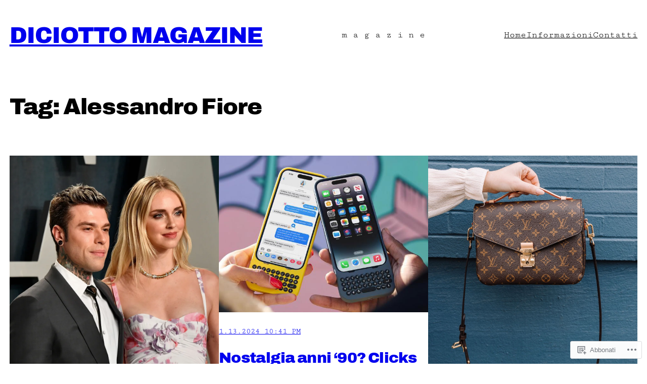

--- FILE ---
content_type: text/html; charset=UTF-8
request_url: https://diciotto.net/tag/alessandro-fiore/
body_size: 31230
content:
<!DOCTYPE html>
<html lang="it-IT">
<head>
	<meta charset="UTF-8" />
	<meta name="viewport" content="width=device-width, initial-scale=1" />
<script type="text/javascript">
  WebFontConfig = {"google":{"families":["Roboto+Slab:r:latin,latin-ext","Arimo:r,i,b,bi:latin,latin-ext"]},"api_url":"https:\/\/fonts-api.wp.com\/css"};
  (function() {
    var wf = document.createElement('script');
    wf.src = '/wp-content/plugins/custom-fonts/js/webfont.js';
    wf.type = 'text/javascript';
    wf.async = 'true';
    var s = document.getElementsByTagName('script')[0];
    s.parentNode.insertBefore(wf, s);
	})();
</script><style id="jetpack-custom-fonts-css"></style>
<meta name='robots' content='max-image-preview:large' />
<meta name="google-site-verification" content="https://diciotto.net/" />
<meta name="msvalidate.01" content="https://diciotto.net/" />
<meta name="p:domain_verify" content="https://diciotto.net/" />
<meta name="yandex-verification" content="https://diciotto.net/" />

<!-- Async WordPress.com Remote Login -->
<script id="wpcom_remote_login_js">
var wpcom_remote_login_extra_auth = '';
function wpcom_remote_login_remove_dom_node_id( element_id ) {
	var dom_node = document.getElementById( element_id );
	if ( dom_node ) { dom_node.parentNode.removeChild( dom_node ); }
}
function wpcom_remote_login_remove_dom_node_classes( class_name ) {
	var dom_nodes = document.querySelectorAll( '.' + class_name );
	for ( var i = 0; i < dom_nodes.length; i++ ) {
		dom_nodes[ i ].parentNode.removeChild( dom_nodes[ i ] );
	}
}
function wpcom_remote_login_final_cleanup() {
	wpcom_remote_login_remove_dom_node_classes( "wpcom_remote_login_msg" );
	wpcom_remote_login_remove_dom_node_id( "wpcom_remote_login_key" );
	wpcom_remote_login_remove_dom_node_id( "wpcom_remote_login_validate" );
	wpcom_remote_login_remove_dom_node_id( "wpcom_remote_login_js" );
	wpcom_remote_login_remove_dom_node_id( "wpcom_request_access_iframe" );
	wpcom_remote_login_remove_dom_node_id( "wpcom_request_access_styles" );
}

// Watch for messages back from the remote login
window.addEventListener( "message", function( e ) {
	if ( e.origin === "https://r-login.wordpress.com" ) {
		var data = {};
		try {
			data = JSON.parse( e.data );
		} catch( e ) {
			wpcom_remote_login_final_cleanup();
			return;
		}

		if ( data.msg === 'LOGIN' ) {
			// Clean up the login check iframe
			wpcom_remote_login_remove_dom_node_id( "wpcom_remote_login_key" );

			var id_regex = new RegExp( /^[0-9]+$/ );
			var token_regex = new RegExp( /^.*|.*|.*$/ );
			if (
				token_regex.test( data.token )
				&& id_regex.test( data.wpcomid )
			) {
				// We have everything we need to ask for a login
				var script = document.createElement( "script" );
				script.setAttribute( "id", "wpcom_remote_login_validate" );
				script.src = '/remote-login.php?wpcom_remote_login=validate'
					+ '&wpcomid=' + data.wpcomid
					+ '&token=' + encodeURIComponent( data.token )
					+ '&host=' + window.location.protocol
					+ '//' + window.location.hostname
					+ '&postid=6441'
					+ '&is_singular=';
				document.body.appendChild( script );
			}

			return;
		}

		// Safari ITP, not logged in, so redirect
		if ( data.msg === 'LOGIN-REDIRECT' ) {
			window.location = 'https://wordpress.com/log-in?redirect_to=' + window.location.href;
			return;
		}

		// Safari ITP, storage access failed, remove the request
		if ( data.msg === 'LOGIN-REMOVE' ) {
			var css_zap = 'html { -webkit-transition: margin-top 1s; transition: margin-top 1s; } /* 9001 */ html { margin-top: 0 !important; } * html body { margin-top: 0 !important; } @media screen and ( max-width: 782px ) { html { margin-top: 0 !important; } * html body { margin-top: 0 !important; } }';
			var style_zap = document.createElement( 'style' );
			style_zap.type = 'text/css';
			style_zap.appendChild( document.createTextNode( css_zap ) );
			document.body.appendChild( style_zap );

			var e = document.getElementById( 'wpcom_request_access_iframe' );
			e.parentNode.removeChild( e );

			document.cookie = 'wordpress_com_login_access=denied; path=/; max-age=31536000';

			return;
		}

		// Safari ITP
		if ( data.msg === 'REQUEST_ACCESS' ) {
			console.log( 'request access: safari' );

			// Check ITP iframe enable/disable knob
			if ( wpcom_remote_login_extra_auth !== 'safari_itp_iframe' ) {
				return;
			}

			// If we are in a "private window" there is no ITP.
			var private_window = false;
			try {
				var opendb = window.openDatabase( null, null, null, null );
			} catch( e ) {
				private_window = true;
			}

			if ( private_window ) {
				console.log( 'private window' );
				return;
			}

			var iframe = document.createElement( 'iframe' );
			iframe.id = 'wpcom_request_access_iframe';
			iframe.setAttribute( 'scrolling', 'no' );
			iframe.setAttribute( 'sandbox', 'allow-storage-access-by-user-activation allow-scripts allow-same-origin allow-top-navigation-by-user-activation' );
			iframe.src = 'https://r-login.wordpress.com/remote-login.php?wpcom_remote_login=request_access&origin=' + encodeURIComponent( data.origin ) + '&wpcomid=' + encodeURIComponent( data.wpcomid );

			var css = 'html { -webkit-transition: margin-top 1s; transition: margin-top 1s; } /* 9001 */ html { margin-top: 46px !important; } * html body { margin-top: 46px !important; } @media screen and ( max-width: 660px ) { html { margin-top: 71px !important; } * html body { margin-top: 71px !important; } #wpcom_request_access_iframe { display: block; height: 71px !important; } } #wpcom_request_access_iframe { border: 0px; height: 46px; position: fixed; top: 0; left: 0; width: 100%; min-width: 100%; z-index: 99999; background: #23282d; } ';

			var style = document.createElement( 'style' );
			style.type = 'text/css';
			style.id = 'wpcom_request_access_styles';
			style.appendChild( document.createTextNode( css ) );
			document.body.appendChild( style );

			document.body.appendChild( iframe );
		}

		if ( data.msg === 'DONE' ) {
			wpcom_remote_login_final_cleanup();
		}
	}
}, false );

// Inject the remote login iframe after the page has had a chance to load
// more critical resources
window.addEventListener( "DOMContentLoaded", function( e ) {
	var iframe = document.createElement( "iframe" );
	iframe.style.display = "none";
	iframe.setAttribute( "scrolling", "no" );
	iframe.setAttribute( "id", "wpcom_remote_login_key" );
	iframe.src = "https://r-login.wordpress.com/remote-login.php"
		+ "?wpcom_remote_login=key"
		+ "&origin=aHR0cHM6Ly9kaWNpb3R0by5uZXQ%3D"
		+ "&wpcomid=140062612"
		+ "&time=" + Math.floor( Date.now() / 1000 );
	document.body.appendChild( iframe );
}, false );
</script>
<title>Alessandro Fiore &#8211; DICIOTTO MAGAZINE</title>
<link rel='dns-prefetch' href='//s0.wp.com' />
<link rel="alternate" type="application/rss+xml" title="DICIOTTO MAGAZINE &raquo; Feed" href="https://diciotto.net/feed/" />
<link rel="alternate" type="application/rss+xml" title="DICIOTTO MAGAZINE &raquo; Feed dei commenti" href="https://diciotto.net/comments/feed/" />
<link rel="alternate" type="application/rss+xml" title="DICIOTTO MAGAZINE &raquo; Alessandro Fiore Feed del tag" href="https://diciotto.net/tag/alessandro-fiore/feed/" />
	<script type="text/javascript">
		/* <![CDATA[ */
		function addLoadEvent(func) {
			var oldonload = window.onload;
			if (typeof window.onload != 'function') {
				window.onload = func;
			} else {
				window.onload = function () {
					oldonload();
					func();
				}
			}
		}
		/* ]]> */
	</script>
	<style id='wp-block-site-title-inline-css'>
.wp-block-site-title{box-sizing:border-box}.wp-block-site-title :where(a){color:inherit;font-family:inherit;font-size:inherit;font-style:inherit;font-weight:inherit;letter-spacing:inherit;line-height:inherit;text-decoration:inherit}
/*# sourceURL=https://s0.wp.com/wp-content/plugins/gutenberg-core/v22.4.2/build/styles/block-library/site-title/style.min.css */
</style>
<style id='wp-block-group-inline-css'>
.wp-block-group{box-sizing:border-box}:where(.wp-block-group.wp-block-group-is-layout-constrained){position:relative}
/*# sourceURL=https://s0.wp.com/wp-content/plugins/gutenberg-core/v22.4.2/build/styles/block-library/group/style.min.css */
</style>
<style id='wp-block-site-tagline-inline-css'>
.wp-block-site-tagline{box-sizing:border-box}
/*# sourceURL=https://s0.wp.com/wp-content/plugins/gutenberg-core/v22.4.2/build/styles/block-library/site-tagline/style.min.css */
</style>
<style id='wp-block-navigation-link-inline-css'>
.wp-block-navigation .wp-block-navigation-item__label{overflow-wrap:break-word}.wp-block-navigation .wp-block-navigation-item__description{display:none}.link-ui-tools{outline:1px solid #f0f0f0;padding:8px}.link-ui-block-inserter{padding-top:8px}.link-ui-block-inserter__back{margin-left:8px;text-transform:uppercase}
/*# sourceURL=https://s0.wp.com/wp-content/plugins/gutenberg-core/v22.4.2/build/styles/block-library/navigation-link/style.min.css */
</style>
<link crossorigin='anonymous' rel='stylesheet' id='all-css-8-1' href='/wp-content/plugins/gutenberg-core/v22.4.2/build/styles/block-library/navigation/style.min.css?m=1769608164i&cssminify=yes' type='text/css' media='all' />
<style id='wp-block-spacer-inline-css'>
.wp-block-spacer{clear:both}
/*# sourceURL=https://s0.wp.com/wp-content/plugins/gutenberg-core/v22.4.2/build/styles/block-library/spacer/style.min.css */
</style>
<style id='wp-block-query-title-inline-css'>
.wp-block-query-title{box-sizing:border-box}
/*# sourceURL=https://s0.wp.com/wp-content/plugins/gutenberg-core/v22.4.2/build/styles/block-library/query-title/style.min.css */
</style>
<style id='wp-block-post-featured-image-inline-css'>
.wp-block-post-featured-image{margin-left:0;margin-right:0}.wp-block-post-featured-image a{display:block;height:100%}.wp-block-post-featured-image :where(img){box-sizing:border-box;height:auto;max-width:100%;vertical-align:bottom;width:100%}.wp-block-post-featured-image.alignfull img,.wp-block-post-featured-image.alignwide img{width:100%}.wp-block-post-featured-image .wp-block-post-featured-image__overlay.has-background-dim{background-color:#000;inset:0;position:absolute}.wp-block-post-featured-image{position:relative}.wp-block-post-featured-image .wp-block-post-featured-image__overlay.has-background-gradient{background-color:initial}.wp-block-post-featured-image .wp-block-post-featured-image__overlay.has-background-dim-0{opacity:0}.wp-block-post-featured-image .wp-block-post-featured-image__overlay.has-background-dim-10{opacity:.1}.wp-block-post-featured-image .wp-block-post-featured-image__overlay.has-background-dim-20{opacity:.2}.wp-block-post-featured-image .wp-block-post-featured-image__overlay.has-background-dim-30{opacity:.3}.wp-block-post-featured-image .wp-block-post-featured-image__overlay.has-background-dim-40{opacity:.4}.wp-block-post-featured-image .wp-block-post-featured-image__overlay.has-background-dim-50{opacity:.5}.wp-block-post-featured-image .wp-block-post-featured-image__overlay.has-background-dim-60{opacity:.6}.wp-block-post-featured-image .wp-block-post-featured-image__overlay.has-background-dim-70{opacity:.7}.wp-block-post-featured-image .wp-block-post-featured-image__overlay.has-background-dim-80{opacity:.8}.wp-block-post-featured-image .wp-block-post-featured-image__overlay.has-background-dim-90{opacity:.9}.wp-block-post-featured-image .wp-block-post-featured-image__overlay.has-background-dim-100{opacity:1}.wp-block-post-featured-image:where(.alignleft,.alignright){width:100%}
/*# sourceURL=https://s0.wp.com/wp-content/plugins/gutenberg-core/v22.4.2/build/styles/block-library/post-featured-image/style.min.css */
</style>
<style id='wp-block-post-date-inline-css'>
.wp-block-post-date{box-sizing:border-box}
/*# sourceURL=https://s0.wp.com/wp-content/plugins/gutenberg-core/v22.4.2/build/styles/block-library/post-date/style.min.css */
</style>
<style id='wp-block-post-title-inline-css'>
.wp-block-post-title{box-sizing:border-box;word-break:break-word}.wp-block-post-title :where(a){display:inline-block;font-family:inherit;font-size:inherit;font-style:inherit;font-weight:inherit;letter-spacing:inherit;line-height:inherit;text-decoration:inherit}
/*# sourceURL=https://s0.wp.com/wp-content/plugins/gutenberg-core/v22.4.2/build/styles/block-library/post-title/style.min.css */
</style>
<style id='wp-block-paragraph-inline-css'>
.is-small-text{font-size:.875em}.is-regular-text{font-size:1em}.is-large-text{font-size:2.25em}.is-larger-text{font-size:3em}.has-drop-cap:not(:focus):first-letter{float:left;font-size:8.4em;font-style:normal;font-weight:100;line-height:.68;margin:.05em .1em 0 0;text-transform:uppercase}body.rtl .has-drop-cap:not(:focus):first-letter{float:none;margin-left:.1em}p.has-drop-cap.has-background{overflow:hidden}:root :where(p.has-background){padding:1.25em 2.375em}:where(p.has-text-color:not(.has-link-color)) a{color:inherit}p.has-text-align-left[style*="writing-mode:vertical-lr"],p.has-text-align-right[style*="writing-mode:vertical-rl"]{rotate:180deg}
/*# sourceURL=https://s0.wp.com/wp-content/plugins/gutenberg-core/v22.4.2/build/styles/block-library/paragraph/style.min.css */
</style>
<style id='wp-block-heading-inline-css'>
h1:where(.wp-block-heading).has-background,h2:where(.wp-block-heading).has-background,h3:where(.wp-block-heading).has-background,h4:where(.wp-block-heading).has-background,h5:where(.wp-block-heading).has-background,h6:where(.wp-block-heading).has-background{padding:1.25em 2.375em}h1.has-text-align-left[style*=writing-mode]:where([style*=vertical-lr]),h1.has-text-align-right[style*=writing-mode]:where([style*=vertical-rl]),h2.has-text-align-left[style*=writing-mode]:where([style*=vertical-lr]),h2.has-text-align-right[style*=writing-mode]:where([style*=vertical-rl]),h3.has-text-align-left[style*=writing-mode]:where([style*=vertical-lr]),h3.has-text-align-right[style*=writing-mode]:where([style*=vertical-rl]),h4.has-text-align-left[style*=writing-mode]:where([style*=vertical-lr]),h4.has-text-align-right[style*=writing-mode]:where([style*=vertical-rl]),h5.has-text-align-left[style*=writing-mode]:where([style*=vertical-lr]),h5.has-text-align-right[style*=writing-mode]:where([style*=vertical-rl]),h6.has-text-align-left[style*=writing-mode]:where([style*=vertical-lr]),h6.has-text-align-right[style*=writing-mode]:where([style*=vertical-rl]){rotate:180deg}
/*# sourceURL=https://s0.wp.com/wp-content/plugins/gutenberg-core/v22.4.2/build/styles/block-library/heading/style.min.css */
</style>
<style id='wp-block-post-excerpt-inline-css'>
:where(.wp-block-post-excerpt){box-sizing:border-box;margin-bottom:var(--wp--style--block-gap);margin-top:var(--wp--style--block-gap)}.wp-block-post-excerpt__excerpt{margin-bottom:0;margin-top:0}.wp-block-post-excerpt__more-text{margin-bottom:0;margin-top:var(--wp--style--block-gap)}.wp-block-post-excerpt__more-link{display:inline-block}
/*# sourceURL=https://s0.wp.com/wp-content/plugins/gutenberg-core/v22.4.2/build/styles/block-library/post-excerpt/style.min.css */
</style>
<style id='wp-block-quote-inline-css'>
.wp-block-quote{box-sizing:border-box;overflow-wrap:break-word}.wp-block-quote.is-large:where(:not(.is-style-plain)),.wp-block-quote.is-style-large:where(:not(.is-style-plain)){margin-bottom:1em;padding:0 1em}.wp-block-quote.is-large:where(:not(.is-style-plain)) p,.wp-block-quote.is-style-large:where(:not(.is-style-plain)) p{font-size:1.5em;font-style:italic;line-height:1.6}.wp-block-quote.is-large:where(:not(.is-style-plain)) cite,.wp-block-quote.is-large:where(:not(.is-style-plain)) footer,.wp-block-quote.is-style-large:where(:not(.is-style-plain)) cite,.wp-block-quote.is-style-large:where(:not(.is-style-plain)) footer{font-size:1.125em;text-align:right}.wp-block-quote>cite{display:block}
/*# sourceURL=https://s0.wp.com/wp-content/plugins/gutenberg-core/v22.4.2/build/styles/block-library/quote/style.min.css */
</style>
<style id='wp-block-post-template-inline-css'>
.wp-block-post-template{box-sizing:border-box;list-style:none;margin-bottom:0;margin-top:0;max-width:100%;padding:0}.wp-block-post-template.is-flex-container{display:flex;flex-direction:row;flex-wrap:wrap;gap:1.25em}.wp-block-post-template.is-flex-container>li{margin:0;width:100%}@media (min-width:600px){.wp-block-post-template.is-flex-container.is-flex-container.columns-2>li{width:calc(50% - .625em)}.wp-block-post-template.is-flex-container.is-flex-container.columns-3>li{width:calc(33.33333% - .83333em)}.wp-block-post-template.is-flex-container.is-flex-container.columns-4>li{width:calc(25% - .9375em)}.wp-block-post-template.is-flex-container.is-flex-container.columns-5>li{width:calc(20% - 1em)}.wp-block-post-template.is-flex-container.is-flex-container.columns-6>li{width:calc(16.66667% - 1.04167em)}}@media (max-width:600px){.wp-block-post-template-is-layout-grid.wp-block-post-template-is-layout-grid.wp-block-post-template-is-layout-grid.wp-block-post-template-is-layout-grid{grid-template-columns:1fr}}.wp-block-post-template-is-layout-constrained>li>.alignright,.wp-block-post-template-is-layout-flow>li>.alignright{float:right;margin-inline-end:0;margin-inline-start:2em}.wp-block-post-template-is-layout-constrained>li>.alignleft,.wp-block-post-template-is-layout-flow>li>.alignleft{float:left;margin-inline-end:2em;margin-inline-start:0}.wp-block-post-template-is-layout-constrained>li>.aligncenter,.wp-block-post-template-is-layout-flow>li>.aligncenter{margin-inline-end:auto;margin-inline-start:auto}
/*# sourceURL=https://s0.wp.com/wp-content/plugins/gutenberg-core/v22.4.2/build/styles/block-library/post-template/style.min.css */
</style>
<style id='wp-block-query-pagination-inline-css'>
.wp-block-query-pagination.is-content-justification-space-between>.wp-block-query-pagination-next:last-of-type{margin-inline-start:auto}.wp-block-query-pagination.is-content-justification-space-between>.wp-block-query-pagination-previous:first-child{margin-inline-end:auto}.wp-block-query-pagination .wp-block-query-pagination-previous-arrow{display:inline-block;margin-right:1ch}.wp-block-query-pagination .wp-block-query-pagination-previous-arrow:not(.is-arrow-chevron){transform:scaleX(1)}.wp-block-query-pagination .wp-block-query-pagination-next-arrow{display:inline-block;margin-left:1ch}.wp-block-query-pagination .wp-block-query-pagination-next-arrow:not(.is-arrow-chevron){transform:scaleX(1)}.wp-block-query-pagination.aligncenter{justify-content:center}
/*# sourceURL=https://s0.wp.com/wp-content/plugins/gutenberg-core/v22.4.2/build/styles/block-library/query-pagination/style.min.css */
</style>
<style id='wp-block-social-links-inline-css'>
.wp-block-social-links{background:none;box-sizing:border-box;margin-left:0;padding-left:0;padding-right:0;text-indent:0}.wp-block-social-links .wp-social-link a,.wp-block-social-links .wp-social-link a:hover{border-bottom:0;box-shadow:none;text-decoration:none}.wp-block-social-links .wp-social-link svg{height:1em;width:1em}.wp-block-social-links .wp-social-link span:not(.screen-reader-text){font-size:.65em;margin-left:.5em;margin-right:.5em}.wp-block-social-links.has-small-icon-size{font-size:16px}.wp-block-social-links,.wp-block-social-links.has-normal-icon-size{font-size:24px}.wp-block-social-links.has-large-icon-size{font-size:36px}.wp-block-social-links.has-huge-icon-size{font-size:48px}.wp-block-social-links.aligncenter{display:flex;justify-content:center}.wp-block-social-links.alignright{justify-content:flex-end}.wp-block-social-link{border-radius:9999px;display:block}@media not (prefers-reduced-motion){.wp-block-social-link{transition:transform .1s ease}}.wp-block-social-link{height:auto}.wp-block-social-link a{align-items:center;display:flex;line-height:0}.wp-block-social-link:hover{transform:scale(1.1)}.wp-block-social-links .wp-block-social-link.wp-social-link{display:inline-block;margin:0;padding:0}.wp-block-social-links .wp-block-social-link.wp-social-link .wp-block-social-link-anchor,.wp-block-social-links .wp-block-social-link.wp-social-link .wp-block-social-link-anchor svg,.wp-block-social-links .wp-block-social-link.wp-social-link .wp-block-social-link-anchor:active,.wp-block-social-links .wp-block-social-link.wp-social-link .wp-block-social-link-anchor:hover,.wp-block-social-links .wp-block-social-link.wp-social-link .wp-block-social-link-anchor:visited{fill:currentColor;color:currentColor}:where(.wp-block-social-links:not(.is-style-logos-only)) .wp-social-link{background-color:#f0f0f0;color:#444}:where(.wp-block-social-links:not(.is-style-logos-only)) .wp-social-link-amazon{background-color:#f90;color:#fff}:where(.wp-block-social-links:not(.is-style-logos-only)) .wp-social-link-bandcamp{background-color:#1ea0c3;color:#fff}:where(.wp-block-social-links:not(.is-style-logos-only)) .wp-social-link-behance{background-color:#0757fe;color:#fff}:where(.wp-block-social-links:not(.is-style-logos-only)) .wp-social-link-bluesky{background-color:#0a7aff;color:#fff}:where(.wp-block-social-links:not(.is-style-logos-only)) .wp-social-link-codepen{background-color:#1e1f26;color:#fff}:where(.wp-block-social-links:not(.is-style-logos-only)) .wp-social-link-deviantart{background-color:#02e49b;color:#fff}:where(.wp-block-social-links:not(.is-style-logos-only)) .wp-social-link-discord{background-color:#5865f2;color:#fff}:where(.wp-block-social-links:not(.is-style-logos-only)) .wp-social-link-dribbble{background-color:#e94c89;color:#fff}:where(.wp-block-social-links:not(.is-style-logos-only)) .wp-social-link-dropbox{background-color:#4280ff;color:#fff}:where(.wp-block-social-links:not(.is-style-logos-only)) .wp-social-link-etsy{background-color:#f45800;color:#fff}:where(.wp-block-social-links:not(.is-style-logos-only)) .wp-social-link-facebook{background-color:#0866ff;color:#fff}:where(.wp-block-social-links:not(.is-style-logos-only)) .wp-social-link-fivehundredpx{background-color:#000;color:#fff}:where(.wp-block-social-links:not(.is-style-logos-only)) .wp-social-link-flickr{background-color:#0461dd;color:#fff}:where(.wp-block-social-links:not(.is-style-logos-only)) .wp-social-link-foursquare{background-color:#e65678;color:#fff}:where(.wp-block-social-links:not(.is-style-logos-only)) .wp-social-link-github{background-color:#24292d;color:#fff}:where(.wp-block-social-links:not(.is-style-logos-only)) .wp-social-link-goodreads{background-color:#eceadd;color:#382110}:where(.wp-block-social-links:not(.is-style-logos-only)) .wp-social-link-google{background-color:#ea4434;color:#fff}:where(.wp-block-social-links:not(.is-style-logos-only)) .wp-social-link-gravatar{background-color:#1d4fc4;color:#fff}:where(.wp-block-social-links:not(.is-style-logos-only)) .wp-social-link-instagram{background-color:#f00075;color:#fff}:where(.wp-block-social-links:not(.is-style-logos-only)) .wp-social-link-lastfm{background-color:#e21b24;color:#fff}:where(.wp-block-social-links:not(.is-style-logos-only)) .wp-social-link-linkedin{background-color:#0d66c2;color:#fff}:where(.wp-block-social-links:not(.is-style-logos-only)) .wp-social-link-mastodon{background-color:#3288d4;color:#fff}:where(.wp-block-social-links:not(.is-style-logos-only)) .wp-social-link-medium{background-color:#000;color:#fff}:where(.wp-block-social-links:not(.is-style-logos-only)) .wp-social-link-meetup{background-color:#f6405f;color:#fff}:where(.wp-block-social-links:not(.is-style-logos-only)) .wp-social-link-patreon{background-color:#000;color:#fff}:where(.wp-block-social-links:not(.is-style-logos-only)) .wp-social-link-pinterest{background-color:#e60122;color:#fff}:where(.wp-block-social-links:not(.is-style-logos-only)) .wp-social-link-pocket{background-color:#ef4155;color:#fff}:where(.wp-block-social-links:not(.is-style-logos-only)) .wp-social-link-reddit{background-color:#ff4500;color:#fff}:where(.wp-block-social-links:not(.is-style-logos-only)) .wp-social-link-skype{background-color:#0478d7;color:#fff}:where(.wp-block-social-links:not(.is-style-logos-only)) .wp-social-link-snapchat{stroke:#000;background-color:#fefc00;color:#fff}:where(.wp-block-social-links:not(.is-style-logos-only)) .wp-social-link-soundcloud{background-color:#ff5600;color:#fff}:where(.wp-block-social-links:not(.is-style-logos-only)) .wp-social-link-spotify{background-color:#1bd760;color:#fff}:where(.wp-block-social-links:not(.is-style-logos-only)) .wp-social-link-telegram{background-color:#2aabee;color:#fff}:where(.wp-block-social-links:not(.is-style-logos-only)) .wp-social-link-threads{background-color:#000;color:#fff}:where(.wp-block-social-links:not(.is-style-logos-only)) .wp-social-link-tiktok{background-color:#000;color:#fff}:where(.wp-block-social-links:not(.is-style-logos-only)) .wp-social-link-tumblr{background-color:#011835;color:#fff}:where(.wp-block-social-links:not(.is-style-logos-only)) .wp-social-link-twitch{background-color:#6440a4;color:#fff}:where(.wp-block-social-links:not(.is-style-logos-only)) .wp-social-link-twitter{background-color:#1da1f2;color:#fff}:where(.wp-block-social-links:not(.is-style-logos-only)) .wp-social-link-vimeo{background-color:#1eb7ea;color:#fff}:where(.wp-block-social-links:not(.is-style-logos-only)) .wp-social-link-vk{background-color:#4680c2;color:#fff}:where(.wp-block-social-links:not(.is-style-logos-only)) .wp-social-link-wordpress{background-color:#3499cd;color:#fff}:where(.wp-block-social-links:not(.is-style-logos-only)) .wp-social-link-whatsapp{background-color:#25d366;color:#fff}:where(.wp-block-social-links:not(.is-style-logos-only)) .wp-social-link-x{background-color:#000;color:#fff}:where(.wp-block-social-links:not(.is-style-logos-only)) .wp-social-link-yelp{background-color:#d32422;color:#fff}:where(.wp-block-social-links:not(.is-style-logos-only)) .wp-social-link-youtube{background-color:red;color:#fff}:where(.wp-block-social-links.is-style-logos-only) .wp-social-link{background:none}:where(.wp-block-social-links.is-style-logos-only) .wp-social-link svg{height:1.25em;width:1.25em}:where(.wp-block-social-links.is-style-logos-only) .wp-social-link-amazon{color:#f90}:where(.wp-block-social-links.is-style-logos-only) .wp-social-link-bandcamp{color:#1ea0c3}:where(.wp-block-social-links.is-style-logos-only) .wp-social-link-behance{color:#0757fe}:where(.wp-block-social-links.is-style-logos-only) .wp-social-link-bluesky{color:#0a7aff}:where(.wp-block-social-links.is-style-logos-only) .wp-social-link-codepen{color:#1e1f26}:where(.wp-block-social-links.is-style-logos-only) .wp-social-link-deviantart{color:#02e49b}:where(.wp-block-social-links.is-style-logos-only) .wp-social-link-discord{color:#5865f2}:where(.wp-block-social-links.is-style-logos-only) .wp-social-link-dribbble{color:#e94c89}:where(.wp-block-social-links.is-style-logos-only) .wp-social-link-dropbox{color:#4280ff}:where(.wp-block-social-links.is-style-logos-only) .wp-social-link-etsy{color:#f45800}:where(.wp-block-social-links.is-style-logos-only) .wp-social-link-facebook{color:#0866ff}:where(.wp-block-social-links.is-style-logos-only) .wp-social-link-fivehundredpx{color:#000}:where(.wp-block-social-links.is-style-logos-only) .wp-social-link-flickr{color:#0461dd}:where(.wp-block-social-links.is-style-logos-only) .wp-social-link-foursquare{color:#e65678}:where(.wp-block-social-links.is-style-logos-only) .wp-social-link-github{color:#24292d}:where(.wp-block-social-links.is-style-logos-only) .wp-social-link-goodreads{color:#382110}:where(.wp-block-social-links.is-style-logos-only) .wp-social-link-google{color:#ea4434}:where(.wp-block-social-links.is-style-logos-only) .wp-social-link-gravatar{color:#1d4fc4}:where(.wp-block-social-links.is-style-logos-only) .wp-social-link-instagram{color:#f00075}:where(.wp-block-social-links.is-style-logos-only) .wp-social-link-lastfm{color:#e21b24}:where(.wp-block-social-links.is-style-logos-only) .wp-social-link-linkedin{color:#0d66c2}:where(.wp-block-social-links.is-style-logos-only) .wp-social-link-mastodon{color:#3288d4}:where(.wp-block-social-links.is-style-logos-only) .wp-social-link-medium{color:#000}:where(.wp-block-social-links.is-style-logos-only) .wp-social-link-meetup{color:#f6405f}:where(.wp-block-social-links.is-style-logos-only) .wp-social-link-patreon{color:#000}:where(.wp-block-social-links.is-style-logos-only) .wp-social-link-pinterest{color:#e60122}:where(.wp-block-social-links.is-style-logos-only) .wp-social-link-pocket{color:#ef4155}:where(.wp-block-social-links.is-style-logos-only) .wp-social-link-reddit{color:#ff4500}:where(.wp-block-social-links.is-style-logos-only) .wp-social-link-skype{color:#0478d7}:where(.wp-block-social-links.is-style-logos-only) .wp-social-link-snapchat{stroke:#000;color:#fff}:where(.wp-block-social-links.is-style-logos-only) .wp-social-link-soundcloud{color:#ff5600}:where(.wp-block-social-links.is-style-logos-only) .wp-social-link-spotify{color:#1bd760}:where(.wp-block-social-links.is-style-logos-only) .wp-social-link-telegram{color:#2aabee}:where(.wp-block-social-links.is-style-logos-only) .wp-social-link-threads{color:#000}:where(.wp-block-social-links.is-style-logos-only) .wp-social-link-tiktok{color:#000}:where(.wp-block-social-links.is-style-logos-only) .wp-social-link-tumblr{color:#011835}:where(.wp-block-social-links.is-style-logos-only) .wp-social-link-twitch{color:#6440a4}:where(.wp-block-social-links.is-style-logos-only) .wp-social-link-twitter{color:#1da1f2}:where(.wp-block-social-links.is-style-logos-only) .wp-social-link-vimeo{color:#1eb7ea}:where(.wp-block-social-links.is-style-logos-only) .wp-social-link-vk{color:#4680c2}:where(.wp-block-social-links.is-style-logos-only) .wp-social-link-whatsapp{color:#25d366}:where(.wp-block-social-links.is-style-logos-only) .wp-social-link-wordpress{color:#3499cd}:where(.wp-block-social-links.is-style-logos-only) .wp-social-link-x{color:#000}:where(.wp-block-social-links.is-style-logos-only) .wp-social-link-yelp{color:#d32422}:where(.wp-block-social-links.is-style-logos-only) .wp-social-link-youtube{color:red}.wp-block-social-links.is-style-pill-shape .wp-social-link{width:auto}:root :where(.wp-block-social-links .wp-social-link a){padding:.25em}:root :where(.wp-block-social-links.is-style-logos-only .wp-social-link a){padding:0}:root :where(.wp-block-social-links.is-style-pill-shape .wp-social-link a){padding-left:.6666666667em;padding-right:.6666666667em}.wp-block-social-links:not(.has-icon-color):not(.has-icon-background-color) .wp-social-link-snapchat .wp-block-social-link-label{color:#000}
/*# sourceURL=https://s0.wp.com/wp-content/plugins/gutenberg-core/v22.4.2/build/styles/block-library/social-links/style.min.css */
</style>
<style id='wp-emoji-styles-inline-css'>

	img.wp-smiley, img.emoji {
		display: inline !important;
		border: none !important;
		box-shadow: none !important;
		height: 1em !important;
		width: 1em !important;
		margin: 0 0.07em !important;
		vertical-align: -0.1em !important;
		background: none !important;
		padding: 0 !important;
	}
/*# sourceURL=wp-emoji-styles-inline-css */
</style>
<style id='wp-block-library-inline-css'>
:root{--wp-block-synced-color:#7a00df;--wp-block-synced-color--rgb:122,0,223;--wp-bound-block-color:var(--wp-block-synced-color);--wp-editor-canvas-background:#ddd;--wp-admin-theme-color:#007cba;--wp-admin-theme-color--rgb:0,124,186;--wp-admin-theme-color-darker-10:#006ba1;--wp-admin-theme-color-darker-10--rgb:0,107,160.5;--wp-admin-theme-color-darker-20:#005a87;--wp-admin-theme-color-darker-20--rgb:0,90,135;--wp-admin-border-width-focus:2px}@media (min-resolution:192dpi){:root{--wp-admin-border-width-focus:1.5px}}.wp-element-button{cursor:pointer}:root .has-very-light-gray-background-color{background-color:#eee}:root .has-very-dark-gray-background-color{background-color:#313131}:root .has-very-light-gray-color{color:#eee}:root .has-very-dark-gray-color{color:#313131}:root .has-vivid-green-cyan-to-vivid-cyan-blue-gradient-background{background:linear-gradient(135deg,#00d084,#0693e3)}:root .has-purple-crush-gradient-background{background:linear-gradient(135deg,#34e2e4,#4721fb 50%,#ab1dfe)}:root .has-hazy-dawn-gradient-background{background:linear-gradient(135deg,#faaca8,#dad0ec)}:root .has-subdued-olive-gradient-background{background:linear-gradient(135deg,#fafae1,#67a671)}:root .has-atomic-cream-gradient-background{background:linear-gradient(135deg,#fdd79a,#004a59)}:root .has-nightshade-gradient-background{background:linear-gradient(135deg,#330968,#31cdcf)}:root .has-midnight-gradient-background{background:linear-gradient(135deg,#020381,#2874fc)}:root{--wp--preset--font-size--normal:16px;--wp--preset--font-size--huge:42px}.has-regular-font-size{font-size:1em}.has-larger-font-size{font-size:2.625em}.has-normal-font-size{font-size:var(--wp--preset--font-size--normal)}.has-huge-font-size{font-size:var(--wp--preset--font-size--huge)}:root .has-text-align-center{text-align:center}:root .has-text-align-left{text-align:left}:root .has-text-align-right{text-align:right}.has-fit-text{white-space:nowrap!important}#end-resizable-editor-section{display:none}.aligncenter{clear:both}.items-justified-left{justify-content:flex-start}.items-justified-center{justify-content:center}.items-justified-right{justify-content:flex-end}.items-justified-space-between{justify-content:space-between}.screen-reader-text{word-wrap:normal!important;border:0;clip-path:inset(50%);height:1px;margin:-1px;overflow:hidden;padding:0;position:absolute;width:1px}.screen-reader-text:focus{background-color:#ddd;clip-path:none;color:#444;display:block;font-size:1em;height:auto;left:5px;line-height:normal;padding:15px 23px 14px;text-decoration:none;top:5px;width:auto;z-index:100000}html :where(.has-border-color){border-style:solid}html :where([style*=border-top-color]){border-top-style:solid}html :where([style*=border-right-color]){border-right-style:solid}html :where([style*=border-bottom-color]){border-bottom-style:solid}html :where([style*=border-left-color]){border-left-style:solid}html :where([style*=border-width]){border-style:solid}html :where([style*=border-top-width]){border-top-style:solid}html :where([style*=border-right-width]){border-right-style:solid}html :where([style*=border-bottom-width]){border-bottom-style:solid}html :where([style*=border-left-width]){border-left-style:solid}html :where(img[class*=wp-image-]){height:auto;max-width:100%}:where(figure){margin:0 0 1em}html :where(.is-position-sticky){--wp-admin--admin-bar--position-offset:var(--wp-admin--admin-bar--height,0px)}@media screen and (max-width:600px){html :where(.is-position-sticky){--wp-admin--admin-bar--position-offset:0px}}
.has-text-align-justify {
	text-align:justify;
}
.has-text-align-justify{text-align:justify;}
/*# sourceURL=wp-block-library-inline-css */
</style>
<link crossorigin='anonymous' rel='stylesheet' id='all-css-44-1' href='/wp-content/plugins/coblocks/2.18.1-simple-rev.4/dist/coblocks-style.css?m=1681832297i&cssminify=yes' type='text/css' media='all' />
<style id='wp-block-template-skip-link-inline-css'>

		.skip-link.screen-reader-text {
			border: 0;
			clip-path: inset(50%);
			height: 1px;
			margin: -1px;
			overflow: hidden;
			padding: 0;
			position: absolute !important;
			width: 1px;
			word-wrap: normal !important;
		}

		.skip-link.screen-reader-text:focus {
			background-color: #eee;
			clip-path: none;
			color: #444;
			display: block;
			font-size: 1em;
			height: auto;
			left: 5px;
			line-height: normal;
			padding: 15px 23px 14px;
			text-decoration: none;
			top: 5px;
			width: auto;
			z-index: 100000;
		}
/*# sourceURL=wp-block-template-skip-link-inline-css */
</style>
<link crossorigin='anonymous' rel='stylesheet' id='all-css-46-1' href='/_static/??/wp-content/mu-plugins/core-compat/wp-mediaelement.css,/wp-content/mu-plugins/wpcom-bbpress-premium-themes.css?m=1432920480j&cssminify=yes' type='text/css' media='all' />
<style id='global-styles-inline-css'>
:root{--wp--preset--aspect-ratio--square: 1;--wp--preset--aspect-ratio--4-3: 4/3;--wp--preset--aspect-ratio--3-4: 3/4;--wp--preset--aspect-ratio--3-2: 3/2;--wp--preset--aspect-ratio--2-3: 2/3;--wp--preset--aspect-ratio--16-9: 16/9;--wp--preset--aspect-ratio--9-16: 9/16;--wp--preset--color--black: #000000;--wp--preset--color--cyan-bluish-gray: #abb8c3;--wp--preset--color--white: #ffffff;--wp--preset--color--pale-pink: #f78da7;--wp--preset--color--vivid-red: #cf2e2e;--wp--preset--color--luminous-vivid-orange: #ff6900;--wp--preset--color--luminous-vivid-amber: #fcb900;--wp--preset--color--light-green-cyan: #7bdcb5;--wp--preset--color--vivid-green-cyan: #00d084;--wp--preset--color--pale-cyan-blue: #8ed1fc;--wp--preset--color--vivid-cyan-blue: #0693e3;--wp--preset--color--vivid-purple: #9b51e0;--wp--preset--color--base: #ffffff;--wp--preset--color--contrast: #000000;--wp--preset--color--primary: #000000;--wp--preset--color--secondary: #ee0000;--wp--preset--color--tertiary: #f8f6f6;--wp--preset--gradient--vivid-cyan-blue-to-vivid-purple: linear-gradient(135deg,rgb(6,147,227) 0%,rgb(155,81,224) 100%);--wp--preset--gradient--light-green-cyan-to-vivid-green-cyan: linear-gradient(135deg,rgb(122,220,180) 0%,rgb(0,208,130) 100%);--wp--preset--gradient--luminous-vivid-amber-to-luminous-vivid-orange: linear-gradient(135deg,rgb(252,185,0) 0%,rgb(255,105,0) 100%);--wp--preset--gradient--luminous-vivid-orange-to-vivid-red: linear-gradient(135deg,rgb(255,105,0) 0%,rgb(207,46,46) 100%);--wp--preset--gradient--very-light-gray-to-cyan-bluish-gray: linear-gradient(135deg,rgb(238,238,238) 0%,rgb(169,184,195) 100%);--wp--preset--gradient--cool-to-warm-spectrum: linear-gradient(135deg,rgb(74,234,220) 0%,rgb(151,120,209) 20%,rgb(207,42,186) 40%,rgb(238,44,130) 60%,rgb(251,105,98) 80%,rgb(254,248,76) 100%);--wp--preset--gradient--blush-light-purple: linear-gradient(135deg,rgb(255,206,236) 0%,rgb(152,150,240) 100%);--wp--preset--gradient--blush-bordeaux: linear-gradient(135deg,rgb(254,205,165) 0%,rgb(254,45,45) 50%,rgb(107,0,62) 100%);--wp--preset--gradient--luminous-dusk: linear-gradient(135deg,rgb(255,203,112) 0%,rgb(199,81,192) 50%,rgb(65,88,208) 100%);--wp--preset--gradient--pale-ocean: linear-gradient(135deg,rgb(255,245,203) 0%,rgb(182,227,212) 50%,rgb(51,167,181) 100%);--wp--preset--gradient--electric-grass: linear-gradient(135deg,rgb(202,248,128) 0%,rgb(113,206,126) 100%);--wp--preset--gradient--midnight: linear-gradient(135deg,rgb(2,3,129) 0%,rgb(40,116,252) 100%);--wp--preset--font-size--small: clamp(0.825rem, 0.825rem + ((1vw - 0.2rem) * 0.227), 1.0625rem);--wp--preset--font-size--medium: clamp(1rem, 1rem + ((1vw - 0.2rem) * 0.238), 1.25rem);--wp--preset--font-size--large: clamp(1.75rem, 1.75rem + ((1vw - 0.2rem) * 0.238), 2rem);--wp--preset--font-size--x-large: clamp(2.5rem, 2.5rem + ((1vw - 0.2rem) * 0.476), 3rem);--wp--preset--font-family--albert-sans: 'Albert Sans', sans-serif;--wp--preset--font-family--alegreya: Alegreya, serif;--wp--preset--font-family--arvo: Arvo, serif;--wp--preset--font-family--bodoni-moda: 'Bodoni Moda', serif;--wp--preset--font-family--bricolage-grotesque: 'Bricolage Grotesque', sans-serif;--wp--preset--font-family--cabin: Cabin, sans-serif;--wp--preset--font-family--chivo: Chivo, sans-serif;--wp--preset--font-family--commissioner: Commissioner, sans-serif;--wp--preset--font-family--cormorant: Cormorant, serif;--wp--preset--font-family--courier-prime: 'Courier Prime', monospace;--wp--preset--font-family--crimson-pro: 'Crimson Pro', serif;--wp--preset--font-family--dm-mono: 'DM Mono', monospace;--wp--preset--font-family--dm-sans: 'DM Sans', sans-serif;--wp--preset--font-family--dm-serif-display: 'DM Serif Display', serif;--wp--preset--font-family--domine: Domine, serif;--wp--preset--font-family--eb-garamond: 'EB Garamond', serif;--wp--preset--font-family--epilogue: Epilogue, sans-serif;--wp--preset--font-family--fahkwang: Fahkwang, sans-serif;--wp--preset--font-family--figtree: Figtree, sans-serif;--wp--preset--font-family--fira-sans: 'Fira Sans', sans-serif;--wp--preset--font-family--fjalla-one: 'Fjalla One', sans-serif;--wp--preset--font-family--fraunces: Fraunces, serif;--wp--preset--font-family--gabarito: Gabarito, system-ui;--wp--preset--font-family--ibm-plex-mono: 'IBM Plex Mono', monospace;--wp--preset--font-family--ibm-plex-sans: 'IBM Plex Sans', sans-serif;--wp--preset--font-family--ibarra-real-nova: 'Ibarra Real Nova', serif;--wp--preset--font-family--instrument-serif: 'Instrument Serif', serif;--wp--preset--font-family--inter: Inter, sans-serif;--wp--preset--font-family--josefin-sans: 'Josefin Sans', sans-serif;--wp--preset--font-family--jost: Jost, sans-serif;--wp--preset--font-family--libre-baskerville: 'Libre Baskerville', serif;--wp--preset--font-family--libre-franklin: 'Libre Franklin', sans-serif;--wp--preset--font-family--literata: Literata, serif;--wp--preset--font-family--lora: Lora, serif;--wp--preset--font-family--merriweather: Merriweather, serif;--wp--preset--font-family--montserrat: Montserrat, sans-serif;--wp--preset--font-family--newsreader: Newsreader, serif;--wp--preset--font-family--noto-sans-mono: 'Noto Sans Mono', sans-serif;--wp--preset--font-family--nunito: Nunito, sans-serif;--wp--preset--font-family--open-sans: 'Open Sans', sans-serif;--wp--preset--font-family--overpass: Overpass, sans-serif;--wp--preset--font-family--pt-serif: 'PT Serif', serif;--wp--preset--font-family--petrona: Petrona, serif;--wp--preset--font-family--piazzolla: Piazzolla, serif;--wp--preset--font-family--playfair-display: 'Playfair Display', serif;--wp--preset--font-family--plus-jakarta-sans: 'Plus Jakarta Sans', sans-serif;--wp--preset--font-family--poppins: Poppins, sans-serif;--wp--preset--font-family--raleway: Raleway, sans-serif;--wp--preset--font-family--roboto: Roboto, sans-serif;--wp--preset--font-family--roboto-slab: 'Roboto Slab', serif;--wp--preset--font-family--rubik: Rubik, sans-serif;--wp--preset--font-family--rufina: Rufina, serif;--wp--preset--font-family--sora: Sora, sans-serif;--wp--preset--font-family--source-sans-3: 'Source Sans 3', sans-serif;--wp--preset--font-family--source-serif-4: 'Source Serif 4', serif;--wp--preset--font-family--space-mono: 'Space Mono', monospace;--wp--preset--font-family--syne: Syne, sans-serif;--wp--preset--font-family--texturina: Texturina, serif;--wp--preset--font-family--urbanist: Urbanist, sans-serif;--wp--preset--font-family--work-sans: 'Work Sans', sans-serif;--wp--preset--font-family--system-font: -apple-system, BlinkMacSystemFont, 'Segoe UI', Roboto, Oxygen-Sans, Ubuntu, Cantarell, 'Helvetica Neue', sans-serif;--wp--preset--font-family--archivo: Archivo;--wp--preset--font-family--cutive-mono: "Cutive Mono", monospace;--wp--preset--spacing--20: 0.44rem;--wp--preset--spacing--30: 0.67rem;--wp--preset--spacing--40: 1rem;--wp--preset--spacing--50: 1.5rem;--wp--preset--spacing--60: 2.25rem;--wp--preset--spacing--70: 3.38rem;--wp--preset--spacing--80: 5.06rem;--wp--preset--shadow--natural: 6px 6px 9px rgba(0, 0, 0, 0.2);--wp--preset--shadow--deep: 12px 12px 50px rgba(0, 0, 0, 0.4);--wp--preset--shadow--sharp: 6px 6px 0px rgba(0, 0, 0, 0.2);--wp--preset--shadow--outlined: 6px 6px 0px -3px rgb(255, 255, 255), 6px 6px rgb(0, 0, 0);--wp--preset--shadow--crisp: 6px 6px 0px rgb(0, 0, 0);}:root { --wp--style--global--content-size: 700px;--wp--style--global--wide-size: 2000px; }:where(body) { margin: 0; }.wp-site-blocks { padding-top: var(--wp--style--root--padding-top); padding-bottom: var(--wp--style--root--padding-bottom); }.has-global-padding { padding-right: var(--wp--style--root--padding-right); padding-left: var(--wp--style--root--padding-left); }.has-global-padding > .alignfull { margin-right: calc(var(--wp--style--root--padding-right) * -1); margin-left: calc(var(--wp--style--root--padding-left) * -1); }.has-global-padding :where(:not(.alignfull.is-layout-flow) > .has-global-padding:not(.wp-block-block, .alignfull)) { padding-right: 0; padding-left: 0; }.has-global-padding :where(:not(.alignfull.is-layout-flow) > .has-global-padding:not(.wp-block-block, .alignfull)) > .alignfull { margin-left: 0; margin-right: 0; }.wp-site-blocks > .alignleft { float: left; margin-right: 2em; }.wp-site-blocks > .alignright { float: right; margin-left: 2em; }.wp-site-blocks > .aligncenter { justify-content: center; margin-left: auto; margin-right: auto; }:where(.wp-site-blocks) > * { margin-block-start: var(--wp--preset--spacing--30); margin-block-end: 0; }:where(.wp-site-blocks) > :first-child { margin-block-start: 0; }:where(.wp-site-blocks) > :last-child { margin-block-end: 0; }:root { --wp--style--block-gap: var(--wp--preset--spacing--30); }:root :where(.is-layout-flow) > :first-child{margin-block-start: 0;}:root :where(.is-layout-flow) > :last-child{margin-block-end: 0;}:root :where(.is-layout-flow) > *{margin-block-start: var(--wp--preset--spacing--30);margin-block-end: 0;}:root :where(.is-layout-constrained) > :first-child{margin-block-start: 0;}:root :where(.is-layout-constrained) > :last-child{margin-block-end: 0;}:root :where(.is-layout-constrained) > *{margin-block-start: var(--wp--preset--spacing--30);margin-block-end: 0;}:root :where(.is-layout-flex){gap: var(--wp--preset--spacing--30);}:root :where(.is-layout-grid){gap: var(--wp--preset--spacing--30);}.is-layout-flow > .alignleft{float: left;margin-inline-start: 0;margin-inline-end: 2em;}.is-layout-flow > .alignright{float: right;margin-inline-start: 2em;margin-inline-end: 0;}.is-layout-flow > .aligncenter{margin-left: auto !important;margin-right: auto !important;}.is-layout-constrained > .alignleft{float: left;margin-inline-start: 0;margin-inline-end: 2em;}.is-layout-constrained > .alignright{float: right;margin-inline-start: 2em;margin-inline-end: 0;}.is-layout-constrained > .aligncenter{margin-left: auto !important;margin-right: auto !important;}.is-layout-constrained > :where(:not(.alignleft):not(.alignright):not(.alignfull)){max-width: var(--wp--style--global--content-size);margin-left: auto !important;margin-right: auto !important;}.is-layout-constrained > .alignwide{max-width: var(--wp--style--global--wide-size);}body .is-layout-flex{display: flex;}.is-layout-flex{flex-wrap: wrap;align-items: center;}.is-layout-flex > :is(*, div){margin: 0;}body .is-layout-grid{display: grid;}.is-layout-grid > :is(*, div){margin: 0;}body{background-color: var(--wp--preset--color--base);color: var(--wp--preset--color--contrast);font-family: var(--wp--preset--font-family--cutive-mono);font-size: var(--wp--preset--font-size--medium);line-height: 1.4;--wp--style--root--padding-top: 0rem;--wp--style--root--padding-right: var(--wp--preset--spacing--30);--wp--style--root--padding-bottom: 0rem;--wp--style--root--padding-left: var(--wp--preset--spacing--30);}a:where(:not(.wp-element-button)){color: var(--wp--preset--color--primary);}:root :where(a:where(:not(.wp-element-button)):hover){text-decoration: none;}h1, h2, h3, h4, h5, h6{font-family: var(--wp--preset--font-family--archivo);font-style: normal;font-weight: 900;letter-spacing: -0.02em;line-height: 1.13;}h1{font-size: var(--wp--preset--font-size--x-large);}h2{font-size: var(--wp--preset--font-size--large);}h3{font-size: clamp(1.5rem, calc(1.5rem + ((1vw - 0.48rem) * 0.4808)), 1.75rem);}h4{font-size: clamp(1.25rem, calc(1.25rem + ((1vw - 0.48rem) * 0.4808)), 1.5rem);}h5{font-size: var(--wp--preset--font-size--medium);}h6{font-size: var(--wp--preset--font-size--small);}:root :where(.wp-element-button, .wp-block-button__link){background-color: var(--wp--preset--color--primary);border-radius: 0.25rem;border-width: 0;color: var(--wp--preset--color--base);font-family: inherit;font-size: inherit;font-style: inherit;font-weight: inherit;letter-spacing: inherit;line-height: inherit;padding-top: calc(0.667em + 2px);padding-right: calc(1.333em + 2px);padding-bottom: calc(0.667em + 2px);padding-left: calc(1.333em + 2px);text-decoration: none;text-transform: inherit;}:root :where(.wp-element-button:hover, .wp-block-button__link:hover){background-color: var(--wp--preset--color--secondary);color: var(--wp--preset--color--base);}:root :where(.wp-element-button:focus, .wp-block-button__link:focus){background-color: var(--wp--preset--color--primary);color: var(--wp--preset--color--base);outline-color: var(--wp--preset--color--primary);outline-offset: 2px;outline-style: dotted;outline-width: 1px;}:root :where(.wp-element-button:active, .wp-block-button__link:active){background-color: var(--wp--preset--color--primary);color: var(--wp--preset--color--base);}:root :where(.wp-element-caption, .wp-block-audio figcaption, .wp-block-embed figcaption, .wp-block-gallery figcaption, .wp-block-image figcaption, .wp-block-table figcaption, .wp-block-video figcaption){font-size: var(--wp--preset--font-size--small);}.has-black-color{color: var(--wp--preset--color--black) !important;}.has-cyan-bluish-gray-color{color: var(--wp--preset--color--cyan-bluish-gray) !important;}.has-white-color{color: var(--wp--preset--color--white) !important;}.has-pale-pink-color{color: var(--wp--preset--color--pale-pink) !important;}.has-vivid-red-color{color: var(--wp--preset--color--vivid-red) !important;}.has-luminous-vivid-orange-color{color: var(--wp--preset--color--luminous-vivid-orange) !important;}.has-luminous-vivid-amber-color{color: var(--wp--preset--color--luminous-vivid-amber) !important;}.has-light-green-cyan-color{color: var(--wp--preset--color--light-green-cyan) !important;}.has-vivid-green-cyan-color{color: var(--wp--preset--color--vivid-green-cyan) !important;}.has-pale-cyan-blue-color{color: var(--wp--preset--color--pale-cyan-blue) !important;}.has-vivid-cyan-blue-color{color: var(--wp--preset--color--vivid-cyan-blue) !important;}.has-vivid-purple-color{color: var(--wp--preset--color--vivid-purple) !important;}.has-base-color{color: var(--wp--preset--color--base) !important;}.has-contrast-color{color: var(--wp--preset--color--contrast) !important;}.has-primary-color{color: var(--wp--preset--color--primary) !important;}.has-secondary-color{color: var(--wp--preset--color--secondary) !important;}.has-tertiary-color{color: var(--wp--preset--color--tertiary) !important;}.has-black-background-color{background-color: var(--wp--preset--color--black) !important;}.has-cyan-bluish-gray-background-color{background-color: var(--wp--preset--color--cyan-bluish-gray) !important;}.has-white-background-color{background-color: var(--wp--preset--color--white) !important;}.has-pale-pink-background-color{background-color: var(--wp--preset--color--pale-pink) !important;}.has-vivid-red-background-color{background-color: var(--wp--preset--color--vivid-red) !important;}.has-luminous-vivid-orange-background-color{background-color: var(--wp--preset--color--luminous-vivid-orange) !important;}.has-luminous-vivid-amber-background-color{background-color: var(--wp--preset--color--luminous-vivid-amber) !important;}.has-light-green-cyan-background-color{background-color: var(--wp--preset--color--light-green-cyan) !important;}.has-vivid-green-cyan-background-color{background-color: var(--wp--preset--color--vivid-green-cyan) !important;}.has-pale-cyan-blue-background-color{background-color: var(--wp--preset--color--pale-cyan-blue) !important;}.has-vivid-cyan-blue-background-color{background-color: var(--wp--preset--color--vivid-cyan-blue) !important;}.has-vivid-purple-background-color{background-color: var(--wp--preset--color--vivid-purple) !important;}.has-base-background-color{background-color: var(--wp--preset--color--base) !important;}.has-contrast-background-color{background-color: var(--wp--preset--color--contrast) !important;}.has-primary-background-color{background-color: var(--wp--preset--color--primary) !important;}.has-secondary-background-color{background-color: var(--wp--preset--color--secondary) !important;}.has-tertiary-background-color{background-color: var(--wp--preset--color--tertiary) !important;}.has-black-border-color{border-color: var(--wp--preset--color--black) !important;}.has-cyan-bluish-gray-border-color{border-color: var(--wp--preset--color--cyan-bluish-gray) !important;}.has-white-border-color{border-color: var(--wp--preset--color--white) !important;}.has-pale-pink-border-color{border-color: var(--wp--preset--color--pale-pink) !important;}.has-vivid-red-border-color{border-color: var(--wp--preset--color--vivid-red) !important;}.has-luminous-vivid-orange-border-color{border-color: var(--wp--preset--color--luminous-vivid-orange) !important;}.has-luminous-vivid-amber-border-color{border-color: var(--wp--preset--color--luminous-vivid-amber) !important;}.has-light-green-cyan-border-color{border-color: var(--wp--preset--color--light-green-cyan) !important;}.has-vivid-green-cyan-border-color{border-color: var(--wp--preset--color--vivid-green-cyan) !important;}.has-pale-cyan-blue-border-color{border-color: var(--wp--preset--color--pale-cyan-blue) !important;}.has-vivid-cyan-blue-border-color{border-color: var(--wp--preset--color--vivid-cyan-blue) !important;}.has-vivid-purple-border-color{border-color: var(--wp--preset--color--vivid-purple) !important;}.has-base-border-color{border-color: var(--wp--preset--color--base) !important;}.has-contrast-border-color{border-color: var(--wp--preset--color--contrast) !important;}.has-primary-border-color{border-color: var(--wp--preset--color--primary) !important;}.has-secondary-border-color{border-color: var(--wp--preset--color--secondary) !important;}.has-tertiary-border-color{border-color: var(--wp--preset--color--tertiary) !important;}.has-vivid-cyan-blue-to-vivid-purple-gradient-background{background: var(--wp--preset--gradient--vivid-cyan-blue-to-vivid-purple) !important;}.has-light-green-cyan-to-vivid-green-cyan-gradient-background{background: var(--wp--preset--gradient--light-green-cyan-to-vivid-green-cyan) !important;}.has-luminous-vivid-amber-to-luminous-vivid-orange-gradient-background{background: var(--wp--preset--gradient--luminous-vivid-amber-to-luminous-vivid-orange) !important;}.has-luminous-vivid-orange-to-vivid-red-gradient-background{background: var(--wp--preset--gradient--luminous-vivid-orange-to-vivid-red) !important;}.has-very-light-gray-to-cyan-bluish-gray-gradient-background{background: var(--wp--preset--gradient--very-light-gray-to-cyan-bluish-gray) !important;}.has-cool-to-warm-spectrum-gradient-background{background: var(--wp--preset--gradient--cool-to-warm-spectrum) !important;}.has-blush-light-purple-gradient-background{background: var(--wp--preset--gradient--blush-light-purple) !important;}.has-blush-bordeaux-gradient-background{background: var(--wp--preset--gradient--blush-bordeaux) !important;}.has-luminous-dusk-gradient-background{background: var(--wp--preset--gradient--luminous-dusk) !important;}.has-pale-ocean-gradient-background{background: var(--wp--preset--gradient--pale-ocean) !important;}.has-electric-grass-gradient-background{background: var(--wp--preset--gradient--electric-grass) !important;}.has-midnight-gradient-background{background: var(--wp--preset--gradient--midnight) !important;}.has-small-font-size{font-size: var(--wp--preset--font-size--small) !important;}.has-medium-font-size{font-size: var(--wp--preset--font-size--medium) !important;}.has-large-font-size{font-size: var(--wp--preset--font-size--large) !important;}.has-x-large-font-size{font-size: var(--wp--preset--font-size--x-large) !important;}.has-albert-sans-font-family{font-family: var(--wp--preset--font-family--albert-sans) !important;}.has-alegreya-font-family{font-family: var(--wp--preset--font-family--alegreya) !important;}.has-arvo-font-family{font-family: var(--wp--preset--font-family--arvo) !important;}.has-bodoni-moda-font-family{font-family: var(--wp--preset--font-family--bodoni-moda) !important;}.has-bricolage-grotesque-font-family{font-family: var(--wp--preset--font-family--bricolage-grotesque) !important;}.has-cabin-font-family{font-family: var(--wp--preset--font-family--cabin) !important;}.has-chivo-font-family{font-family: var(--wp--preset--font-family--chivo) !important;}.has-commissioner-font-family{font-family: var(--wp--preset--font-family--commissioner) !important;}.has-cormorant-font-family{font-family: var(--wp--preset--font-family--cormorant) !important;}.has-courier-prime-font-family{font-family: var(--wp--preset--font-family--courier-prime) !important;}.has-crimson-pro-font-family{font-family: var(--wp--preset--font-family--crimson-pro) !important;}.has-dm-mono-font-family{font-family: var(--wp--preset--font-family--dm-mono) !important;}.has-dm-sans-font-family{font-family: var(--wp--preset--font-family--dm-sans) !important;}.has-dm-serif-display-font-family{font-family: var(--wp--preset--font-family--dm-serif-display) !important;}.has-domine-font-family{font-family: var(--wp--preset--font-family--domine) !important;}.has-eb-garamond-font-family{font-family: var(--wp--preset--font-family--eb-garamond) !important;}.has-epilogue-font-family{font-family: var(--wp--preset--font-family--epilogue) !important;}.has-fahkwang-font-family{font-family: var(--wp--preset--font-family--fahkwang) !important;}.has-figtree-font-family{font-family: var(--wp--preset--font-family--figtree) !important;}.has-fira-sans-font-family{font-family: var(--wp--preset--font-family--fira-sans) !important;}.has-fjalla-one-font-family{font-family: var(--wp--preset--font-family--fjalla-one) !important;}.has-fraunces-font-family{font-family: var(--wp--preset--font-family--fraunces) !important;}.has-gabarito-font-family{font-family: var(--wp--preset--font-family--gabarito) !important;}.has-ibm-plex-mono-font-family{font-family: var(--wp--preset--font-family--ibm-plex-mono) !important;}.has-ibm-plex-sans-font-family{font-family: var(--wp--preset--font-family--ibm-plex-sans) !important;}.has-ibarra-real-nova-font-family{font-family: var(--wp--preset--font-family--ibarra-real-nova) !important;}.has-instrument-serif-font-family{font-family: var(--wp--preset--font-family--instrument-serif) !important;}.has-inter-font-family{font-family: var(--wp--preset--font-family--inter) !important;}.has-josefin-sans-font-family{font-family: var(--wp--preset--font-family--josefin-sans) !important;}.has-jost-font-family{font-family: var(--wp--preset--font-family--jost) !important;}.has-libre-baskerville-font-family{font-family: var(--wp--preset--font-family--libre-baskerville) !important;}.has-libre-franklin-font-family{font-family: var(--wp--preset--font-family--libre-franklin) !important;}.has-literata-font-family{font-family: var(--wp--preset--font-family--literata) !important;}.has-lora-font-family{font-family: var(--wp--preset--font-family--lora) !important;}.has-merriweather-font-family{font-family: var(--wp--preset--font-family--merriweather) !important;}.has-montserrat-font-family{font-family: var(--wp--preset--font-family--montserrat) !important;}.has-newsreader-font-family{font-family: var(--wp--preset--font-family--newsreader) !important;}.has-noto-sans-mono-font-family{font-family: var(--wp--preset--font-family--noto-sans-mono) !important;}.has-nunito-font-family{font-family: var(--wp--preset--font-family--nunito) !important;}.has-open-sans-font-family{font-family: var(--wp--preset--font-family--open-sans) !important;}.has-overpass-font-family{font-family: var(--wp--preset--font-family--overpass) !important;}.has-pt-serif-font-family{font-family: var(--wp--preset--font-family--pt-serif) !important;}.has-petrona-font-family{font-family: var(--wp--preset--font-family--petrona) !important;}.has-piazzolla-font-family{font-family: var(--wp--preset--font-family--piazzolla) !important;}.has-playfair-display-font-family{font-family: var(--wp--preset--font-family--playfair-display) !important;}.has-plus-jakarta-sans-font-family{font-family: var(--wp--preset--font-family--plus-jakarta-sans) !important;}.has-poppins-font-family{font-family: var(--wp--preset--font-family--poppins) !important;}.has-raleway-font-family{font-family: var(--wp--preset--font-family--raleway) !important;}.has-roboto-font-family{font-family: var(--wp--preset--font-family--roboto) !important;}.has-roboto-slab-font-family{font-family: var(--wp--preset--font-family--roboto-slab) !important;}.has-rubik-font-family{font-family: var(--wp--preset--font-family--rubik) !important;}.has-rufina-font-family{font-family: var(--wp--preset--font-family--rufina) !important;}.has-sora-font-family{font-family: var(--wp--preset--font-family--sora) !important;}.has-source-sans-3-font-family{font-family: var(--wp--preset--font-family--source-sans-3) !important;}.has-source-serif-4-font-family{font-family: var(--wp--preset--font-family--source-serif-4) !important;}.has-space-mono-font-family{font-family: var(--wp--preset--font-family--space-mono) !important;}.has-syne-font-family{font-family: var(--wp--preset--font-family--syne) !important;}.has-texturina-font-family{font-family: var(--wp--preset--font-family--texturina) !important;}.has-urbanist-font-family{font-family: var(--wp--preset--font-family--urbanist) !important;}.has-work-sans-font-family{font-family: var(--wp--preset--font-family--work-sans) !important;}.has-system-font-font-family{font-family: var(--wp--preset--font-family--system-font) !important;}.has-archivo-font-family{font-family: var(--wp--preset--font-family--archivo) !important;}.has-cutive-mono-font-family{font-family: var(--wp--preset--font-family--cutive-mono) !important;}.wp-block-pullquote cite {
    font-size: medium;
    font-style: normal;
}

.wp-element-caption {
    text-align: center;
}
:root :where(.wp-block-heading){margin-top: var(--wp--preset--spacing--50);margin-bottom: var(--wp--preset--spacing--30);padding-top: 0;padding-bottom: 0;}
:root :where(.wp-block-navigation-is-layout-flow) > :first-child{margin-block-start: 0;}:root :where(.wp-block-navigation-is-layout-flow) > :last-child{margin-block-end: 0;}:root :where(.wp-block-navigation-is-layout-flow) > *{margin-block-start: var(--wp--preset--spacing--50);margin-block-end: 0;}:root :where(.wp-block-navigation-is-layout-constrained) > :first-child{margin-block-start: 0;}:root :where(.wp-block-navigation-is-layout-constrained) > :last-child{margin-block-end: 0;}:root :where(.wp-block-navigation-is-layout-constrained) > *{margin-block-start: var(--wp--preset--spacing--50);margin-block-end: 0;}:root :where(.wp-block-navigation-is-layout-flex){gap: var(--wp--preset--spacing--50);}:root :where(.wp-block-navigation-is-layout-grid){gap: var(--wp--preset--spacing--50);}
:root :where(.wp-block-navigation a:where(:not(.wp-element-button))){text-decoration: none;}
:root :where(.wp-block-navigation a:where(:not(.wp-element-button)):hover){text-decoration: underline;}
:root :where(.wp-block-post-date){color: var(--wp--preset--color--contrast);font-size: var(--wp--preset--font-size--small);}
:root :where(.wp-block-post-date a:where(:not(.wp-element-button))){text-decoration: none;}
:root :where(.wp-block-post-date a:where(:not(.wp-element-button)):hover){text-decoration: underline;}
:root :where(.wp-block-post-excerpt){line-height: 1.3;}
:root :where(.wp-block-post-featured-image img, .wp-block-post-featured-image .block-editor-media-placeholder, .wp-block-post-featured-image .wp-block-post-featured-image__overlay){border-radius: 20px;}
:root :where(.wp-block-post-title){font-style: normal;font-weight: 900;letter-spacing: -0.03em;margin-bottom: 0;}
:root :where(.wp-block-post-title a:where(:not(.wp-element-button))){text-decoration: none;}
:root :where(.wp-block-post-title a:where(:not(.wp-element-button)):hover){text-decoration: underline;}
:root :where(.wp-block-query-title){letter-spacing: -0.03em;}
:root :where(.wp-block-quote){border-color: var(--wp--preset--color--primary);border-width: 0 0 0 1px;border-style: solid;font-style: normal;padding-left: var(--wp--preset--spacing--50);}
:root :where(.wp-block-site-tagline){font-size: var(--wp--preset--font-size--medium);}
:root :where(.wp-block-site-title){font-size: var(--wp--preset--font-size--large);font-style: normal;font-weight: 900;letter-spacing: -0.12em;text-transform: uppercase;}
:root :where(.wp-block-site-title a:where(:not(.wp-element-button))){text-decoration: none;}
:root :where(.wp-block-site-title a:where(:not(.wp-element-button)):hover){text-decoration: underline;}
/*# sourceURL=global-styles-inline-css */
</style>
<style id='core-block-supports-inline-css'>
.wp-container-core-navigation-is-layout-11a75b20{justify-content:flex-start;}.wp-container-core-group-is-layout-a9b1119f{justify-content:space-between;}.wp-container-core-group-is-layout-355c4241{gap:var(--wp--preset--spacing--40);flex-direction:column;align-items:flex-start;}.wp-container-core-post-template-is-layout-a214d16f{grid-template-columns:repeat(3, minmax(0, 1fr));}.wp-container-core-query-pagination-is-layout-b2891da8{justify-content:space-between;}.wp-container-core-social-links-is-layout-a89b3969{justify-content:center;}
/*# sourceURL=core-block-supports-inline-css */
</style>
<link crossorigin='anonymous' rel='stylesheet' id='all-css-50-1' href='/_static/??-eJx9i0EOgjAQAD9k2YAR5EB8C9Sl1my7m+42xN+LN7h4m0lmYBPnORtmA3thQgWpCzwLi4Dah7Dxqhc4ZKk6oRpiVii4EIcdA+zVQf9NAdkR+9ki55O4leZYfusjTe3Q3W/jeG379xcEYDxu&cssminify=yes' type='text/css' media='all' />
<style id='jetpack-global-styles-frontend-style-inline-css'>
:root { --font-headings: unset; --font-base: unset; --font-headings-default: -apple-system,BlinkMacSystemFont,"Segoe UI",Roboto,Oxygen-Sans,Ubuntu,Cantarell,"Helvetica Neue",sans-serif; --font-base-default: -apple-system,BlinkMacSystemFont,"Segoe UI",Roboto,Oxygen-Sans,Ubuntu,Cantarell,"Helvetica Neue",sans-serif;}
/*# sourceURL=jetpack-global-styles-frontend-style-inline-css */
</style>
<link crossorigin='anonymous' rel='stylesheet' id='all-css-52-1' href='/wp-content/themes/h4/global.css?m=1420737423i&cssminify=yes' type='text/css' media='all' />
<script id="wpcom-actionbar-placeholder-js-extra">
var actionbardata = {"siteID":"140062612","postID":"0","siteURL":"https://diciotto.net","xhrURL":"https://diciotto.net/wp-admin/admin-ajax.php","nonce":"25beab2906","isLoggedIn":"","statusMessage":"","subsEmailDefault":"instantly","proxyScriptUrl":"https://s0.wp.com/wp-content/js/wpcom-proxy-request.js?m=1513050504i&amp;ver=20211021","i18n":{"followedText":"I nuovi articoli del sito saranno visibili sul tuo \u003Ca href=\"https://wordpress.com/reader\"\u003EReader\u003C/a\u003E","foldBar":"Riduci la barra","unfoldBar":"Espandi la barra","shortLinkCopied":"Shortlink copiato negli appunti."}};
//# sourceURL=wpcom-actionbar-placeholder-js-extra
</script>
<script id="jetpack-mu-wpcom-settings-js-before">
var JETPACK_MU_WPCOM_SETTINGS = {"assetsUrl":"https://s0.wp.com/wp-content/mu-plugins/jetpack-mu-wpcom-plugin/moon/jetpack_vendor/automattic/jetpack-mu-wpcom/src/build/"};
//# sourceURL=jetpack-mu-wpcom-settings-js-before
</script>
<script crossorigin='anonymous' type='text/javascript'  src='/wp-content/js/rlt-proxy.js?m=1720530689i'></script>
<script id="rlt-proxy-js-after">
	rltInitialize( {"token":null,"iframeOrigins":["https:\/\/widgets.wp.com"]} );
//# sourceURL=rlt-proxy-js-after
</script>
<link rel="EditURI" type="application/rsd+xml" title="RSD" href="https://diciottonet.wordpress.com/xmlrpc.php?rsd" />
<meta name="generator" content="WordPress.com" />

<!-- Jetpack Open Graph Tags -->
<meta property="og:type" content="website" />
<meta property="og:title" content="Alessandro Fiore &#8211; DICIOTTO MAGAZINE" />
<meta property="og:url" content="https://diciotto.net/tag/alessandro-fiore/" />
<meta property="og:site_name" content="DICIOTTO MAGAZINE" />
<meta property="og:image" content="https://diciotto.net/wp-content/uploads/2020/12/image-1.jpg?w=200" />
<meta property="og:image:width" content="200" />
<meta property="og:image:height" content="200" />
<meta property="og:image:alt" content="" />
<meta property="og:locale" content="it_IT" />
<meta name="twitter:creator" content="@18magazine" />
<meta name="twitter:site" content="@18magazine" />

<!-- End Jetpack Open Graph Tags -->
<link rel="search" type="application/opensearchdescription+xml" href="https://diciotto.net/osd.xml" title="DICIOTTO MAGAZINE" />
<link rel="search" type="application/opensearchdescription+xml" href="https://s1.wp.com/opensearch.xml" title="WordPress.com" />
<script type="importmap" id="wp-importmap">
{"imports":{"@wordpress/interactivity":"https://s0.wp.com/wp-content/plugins/gutenberg-core/v22.4.2/build/modules/interactivity/index.min.js?m=1769608164i&ver=59e09970078eb30c665d"}}
</script>
<link rel="modulepreload" href="https://s0.wp.com/wp-content/plugins/gutenberg-core/v22.4.2/build/modules/interactivity/index.min.js?m=1769608164i&#038;ver=59e09970078eb30c665d" id="@wordpress/interactivity-js-modulepreload" fetchpriority="low">
<meta name="description" content="Post su Alessandro Fiore scritto da Staff Magazine" />
<style class='wp-fonts-local'>
@font-face{font-family:Archivo;font-style:normal;font-weight:900;font-display:fallback;src:url('https://s0.wp.com/wp-content/themes/pub/dropp/assets/fonts/archivo/archivo-900-normal.woff2') format('woff2');}
@font-face{font-family:Archivo;font-style:italic;font-weight:900;font-display:fallback;src:url('https://s0.wp.com/wp-content/themes/pub/dropp/assets/fonts/archivo/archivo-900-italic.woff2') format('woff2');}
@font-face{font-family:Archivo;font-style:normal;font-weight:700;font-display:fallback;src:url('https://s0.wp.com/wp-content/themes/pub/dropp/assets/fonts/archivo/archivo-700-normal.woff2') format('woff2');}
@font-face{font-family:Archivo;font-style:italic;font-weight:700;font-display:fallback;src:url('https://s0.wp.com/wp-content/themes/pub/dropp/assets/fonts/archivo/archivo-700-italic.woff2') format('woff2');}
@font-face{font-family:Archivo;font-style:normal;font-weight:800;font-display:fallback;src:url('https://s0.wp.com/wp-content/themes/pub/dropp/assets/fonts/archivo/archivo-800-normal.woff2') format('woff2');}
@font-face{font-family:Archivo;font-style:italic;font-weight:800;font-display:fallback;src:url('https://s0.wp.com/wp-content/themes/pub/dropp/assets/fonts/archivo/archivo-800-italic.woff2') format('woff2');}
@font-face{font-family:Archivo;font-style:italic;font-weight:400;font-display:fallback;src:url('https://s0.wp.com/wp-content/themes/pub/dropp/assets/fonts/archivo/archivo-400-italic.woff2') format('woff2');}
@font-face{font-family:Archivo;font-style:normal;font-weight:300;font-display:fallback;src:url('https://s0.wp.com/wp-content/themes/pub/dropp/assets/fonts/archivo/archivo-300-normal.woff2') format('woff2');}
@font-face{font-family:Archivo;font-style:italic;font-weight:300;font-display:fallback;src:url('https://s0.wp.com/wp-content/themes/pub/dropp/assets/fonts/archivo/archivo-300-italic.woff2') format('woff2');}
@font-face{font-family:Archivo;font-style:normal;font-weight:500;font-display:fallback;src:url('https://s0.wp.com/wp-content/themes/pub/dropp/assets/fonts/archivo/archivo-500-normal.woff2') format('woff2');}
@font-face{font-family:Archivo;font-style:italic;font-weight:500;font-display:fallback;src:url('https://s0.wp.com/wp-content/themes/pub/dropp/assets/fonts/archivo/archivo-500-italic.woff2') format('woff2');}
@font-face{font-family:Archivo;font-style:normal;font-weight:400;font-display:fallback;src:url('https://s0.wp.com/wp-content/themes/pub/dropp/assets/fonts/archivo/archivo-400-normal.woff2') format('woff2');}
@font-face{font-family:Archivo;font-style:normal;font-weight:600;font-display:fallback;src:url('https://s0.wp.com/wp-content/themes/pub/dropp/assets/fonts/archivo/archivo-600-normal.woff2') format('woff2');}
@font-face{font-family:Archivo;font-style:italic;font-weight:600;font-display:fallback;src:url('https://s0.wp.com/wp-content/themes/pub/dropp/assets/fonts/archivo/archivo-600-italic.woff2') format('woff2');}
@font-face{font-family:"Cutive Mono";font-style:normal;font-weight:400;font-display:fallback;src:url('https://s0.wp.com/wp-content/themes/pub/dropp/assets/fonts/cutive-mono/cutive-mono-400-normal.woff2') format('woff2');}
</style>
<link rel="icon" href="https://diciotto.net/wp-content/uploads/2020/12/image-1.jpg?w=32" sizes="32x32" />
<link rel="icon" href="https://diciotto.net/wp-content/uploads/2020/12/image-1.jpg?w=192" sizes="192x192" />
<link rel="apple-touch-icon" href="https://diciotto.net/wp-content/uploads/2020/12/image-1.jpg?w=180" />
<meta name="msapplication-TileImage" content="https://diciotto.net/wp-content/uploads/2020/12/image-1.jpg?w=270" />
</head>

<body class="archive tag tag-alessandro-fiore tag-31807785 wp-custom-logo wp-embed-responsive wp-theme-pubdropp is-block-theme customizer-styles-applied jetpack-reblog-enabled">

<div class="wp-site-blocks"><header class="wp-block-template-part">
<div class="wp-block-group is-layout-flow wp-block-group-is-layout-flow" style="border-bottom-color:var(--wp--preset--color--contrast);border-bottom-width:0.05em;padding-top:var(--wp--preset--spacing--20);padding-right:var(--wp--preset--spacing--30);padding-bottom:var(--wp--preset--spacing--20);padding-left:var(--wp--preset--spacing--30)">
<div class="wp-block-group alignfull is-content-justification-space-between is-layout-flex wp-container-core-group-is-layout-a9b1119f wp-block-group-is-layout-flex" style="padding-top:0;padding-right:0;padding-bottom:0;padding-left:0">
<div class="wp-block-group is-layout-flex wp-block-group-is-layout-flex"><h1 class="wp-block-site-title"><a href="https://diciotto.net" target="_self" rel="home">DICIOTTO MAGAZINE</a></h1></div>


<p class="has-text-align-center wp-block-site-tagline">m a  g a z i n e</p>

<nav class="is-responsive items-justified-left wp-block-navigation is-horizontal is-content-justification-left is-layout-flex wp-container-core-navigation-is-layout-11a75b20 wp-block-navigation-is-layout-flex" 
		 data-wp-interactive="core/navigation" data-wp-context='{"overlayOpenedBy":{"click":false,"hover":false,"focus":false},"type":"overlay","roleAttribute":"","ariaLabel":"Menu"}'><button aria-haspopup="dialog"  class="wp-block-navigation__responsive-container-open" 
				data-wp-on--click="actions.openMenuOnClick"
				data-wp-on--keydown="actions.handleMenuKeydown"
			>Menu</button>
				<div class="wp-block-navigation__responsive-container"  id="modal-1" 
				data-wp-class--has-modal-open="state.isMenuOpen"
				data-wp-class--is-menu-open="state.isMenuOpen"
				data-wp-watch="callbacks.initMenu"
				data-wp-on--keydown="actions.handleMenuKeydown"
				data-wp-on--focusout="actions.handleMenuFocusout"
				tabindex="-1"
			>
					<div class="wp-block-navigation__responsive-close" tabindex="-1">
						<div class="wp-block-navigation__responsive-dialog" 
				data-wp-bind--aria-modal="state.ariaModal"
				data-wp-bind--aria-label="state.ariaLabel"
				data-wp-bind--role="state.roleAttribute"
			>
							<button  class="wp-block-navigation__responsive-container-close" 
				data-wp-on--click="actions.closeMenuOnClick"
			>Chiudi</button>
							<div class="wp-block-navigation__responsive-container-content" 
				data-wp-watch="callbacks.focusFirstElement"
			 id="modal-1-content">
								<ul class="wp-block-navigation__container is-responsive items-justified-left wp-block-navigation"><li class=" wp-block-navigation-item  menu-item menu-item-type-custom menu-item-object-custom wp-block-navigation-link"><a class="wp-block-navigation-item__content"  href="/" title=""><span class="wp-block-navigation-item__label">Home</span></a></li><li class=" wp-block-navigation-item  menu-item menu-item-type-post_type menu-item-object-page wp-block-navigation-link"><a class="wp-block-navigation-item__content"  href="https://diciottonet.wordpress.com/informazioni/" title=""><span class="wp-block-navigation-item__label">Informazioni</span></a></li><li class=" wp-block-navigation-item  menu-item menu-item-type-post_type menu-item-object-page wp-block-navigation-link"><a class="wp-block-navigation-item__content"  href="https://diciottonet.wordpress.com/contatti/" title=""><span class="wp-block-navigation-item__label">Contatti</span></a></li></ul>
								
							</div>
						</div>
					</div>
				</div></nav></div>
</div>
</header>


<main class="wp-block-query has-global-padding is-layout-constrained wp-block-query-is-layout-constrained">
<div style="height:var(--wp--preset--spacing--50)" aria-hidden="true" class="wp-block-spacer"></div>


<h1 class="alignwide wp-block-query-title">Tag: <span>Alessandro Fiore</span></h1>


<div style="height:var(--wp--preset--spacing--50)" aria-hidden="true" class="wp-block-spacer"></div>


<ul class="columns-3 alignwide wp-block-post-template is-layout-grid wp-container-core-post-template-is-layout-a214d16f wp-block-post-template-is-layout-grid"><li class="wp-block-post post-6441 post type-post status-publish format-image has-post-thumbnail hentry category-news tag-moda-vogue tag-18m tag-alessandro-fiore tag-apprendimento tag-arte-contemporanea tag-arte-e-apprendimento tag-carmenfiore-ebasta tag-coronavirus tag-diciotto-magazine tag-educazione-parentale tag-fedez-ferragni tag-ferragnez tag-fondazione-prada tag-homeschooling tag-imparare-attraverso-larte tag-istruzione tag-la-torre-prada tag-lady-gaga tag-mina-news tag-naomi-campbell tag-occhiali-moda-18m-loris-zanrei-glamour-mito-nagasawa-arte-diciotto-magazine-loris-zanrei-pop-art-coronavirus-news-salvini-cina-sport tag-s-t-e-m-a tag-upside-down-mushroom-room-di-carsten-holler post_format-post-format-image">

<div class="wp-block-group is-vertical is-layout-flex wp-container-core-group-is-layout-355c4241 wp-block-group-is-layout-flex"><figure style="aspect-ratio:1;width:100%;" class="wp-block-post-featured-image"><a href="https://diciotto.net/2024/02/22/fedez-e-andato-via-di-casa-e-finita-con-chiara-ferragni-cosa-sta-succedendo-ai-ferragnez-e-perche-potrebbe-essere-una-strategia-di-distrazione-di-massa/" target="_self"  ><img width="1024" height="1024" src="https://diciotto.net/wp-content/uploads/2024/02/img_1455-1.jpg?w=1024" class="attachment-post-thumbnail size-post-thumbnail wp-post-image" alt="“Fedez è andato via di casa, è finita con Chiara Ferragni”. Cosa sta succedendo ai Ferragnez e perché potrebbe essere una strategia di distrazione di&nbsp;massa" style="width:100%;height:100%;object-fit:cover;" decoding="async" srcset="https://diciotto.net/wp-content/uploads/2024/02/img_1455-1.jpg?w=1024 1024w, https://diciotto.net/wp-content/uploads/2024/02/img_1455-1.jpg?w=150 150w, https://diciotto.net/wp-content/uploads/2024/02/img_1455-1.jpg?w=300 300w, https://diciotto.net/wp-content/uploads/2024/02/img_1455-1.jpg?w=768 768w, https://diciotto.net/wp-content/uploads/2024/02/img_1455-1.jpg?w=1440 1440w, https://diciotto.net/wp-content/uploads/2024/02/img_1455-1.jpg 2000w" sizes="(max-width: 1024px) 100vw, 1024px" data-attachment-id="6440" data-permalink="https://diciotto.net/2024/02/22/fedez-e-andato-via-di-casa-e-finita-con-chiara-ferragni-cosa-sta-succedendo-ai-ferragnez-e-perche-potrebbe-essere-una-strategia-di-distrazione-di-massa/img_1455-1/" data-orig-file="https://diciotto.net/wp-content/uploads/2024/02/img_1455-1.jpg" data-orig-size="2000,2000" data-comments-opened="0" data-image-meta="{&quot;aperture&quot;:&quot;0&quot;,&quot;credit&quot;:&quot;&quot;,&quot;camera&quot;:&quot;&quot;,&quot;caption&quot;:&quot;&quot;,&quot;created_timestamp&quot;:&quot;0&quot;,&quot;copyright&quot;:&quot;&quot;,&quot;focal_length&quot;:&quot;0&quot;,&quot;iso&quot;:&quot;0&quot;,&quot;shutter_speed&quot;:&quot;0&quot;,&quot;title&quot;:&quot;&quot;,&quot;orientation&quot;:&quot;1&quot;}" data-image-title="img_1455-1" data-image-description="" data-image-caption="" data-medium-file="https://diciotto.net/wp-content/uploads/2024/02/img_1455-1.jpg?w=300" data-large-file="https://diciotto.net/wp-content/uploads/2024/02/img_1455-1.jpg?w=1024" /></a></figure>

<div class="wp-block-post-date has-small-font-size"><a href="https://diciotto.net/2024/02/22/fedez-e-andato-via-di-casa-e-finita-con-chiara-ferragni-cosa-sta-succedendo-ai-ferragnez-e-perche-potrebbe-essere-una-strategia-di-distrazione-di-massa/"><time datetime="2024-02-22T19:33:13+01:00">2.22.2024 7:33 PM</time></a></div>

<h2 class="wp-block-post-title"><a href="https://diciotto.net/2024/02/22/fedez-e-andato-via-di-casa-e-finita-con-chiara-ferragni-cosa-sta-succedendo-ai-ferragnez-e-perche-potrebbe-essere-una-strategia-di-distrazione-di-massa/" target="_self" >“Fedez è andato via di casa, è finita con Chiara Ferragni”. Cosa sta succedendo ai Ferragnez e perché potrebbe essere una strategia di distrazione di&nbsp;massa</a></h2>

<div class="wp-block-post-excerpt has-small-font-size"><p class="wp-block-post-excerpt__excerpt">A cura di redazione I rumors di un allontanamento circolavano da tempo. Oggi l’indiscrezione di Dagospia. I segnali di crisi e cosa sappiamo per ora E’ tramontata l’era dei&nbsp;Ferragnez.&nbsp;Chiara&nbsp;e Federico si sono lasciati. Ad affermarlo con una certa sicurezza è&hellip; </p></div></div>

</li><li class="wp-block-post post-6417 post type-post status-publish format-image has-post-thumbnail hentry category-news tag-moda-vogue tag-18m tag-alessandro-fiore tag-apprendimento tag-arte-contemporanea tag-arte-e-apprendimento tag-boomer tag-carmenfiore-ebasta tag-coronavirus tag-diciotto-magazine tag-educazione-parentale tag-fondazione-prada tag-homeschooling tag-imparare-attraverso-larte tag-istruzione tag-la-torre-prada tag-lady-gaga tag-migliori-ristoranti-al-mondo-fashion-e-food-ristorazione-e-chef-loris-zanrei-diciotto-magazine-top-food-mangiare-nel-mondo tag-mina-news tag-naomi-campbell tag-occhiali-moda-18m-loris-zanrei-glamour-mito-nagasawa-arte-diciotto-magazine-loris-zanrei-pop-art-coronavirus-news-salvini-cina-sport tag-pino-pascali tag-s-t-e-m-a tag-upside-down-mushroom-room-di-carsten-holler post_format-post-format-image">

<div class="wp-block-group is-vertical is-layout-flex wp-container-core-group-is-layout-355c4241 wp-block-group-is-layout-flex"><figure style="aspect-ratio:1;width:100%;" class="wp-block-post-featured-image"><a href="https://diciotto.net/2024/01/13/nostalgia-anni-90-clicks-porta-la-tastiera-sulliphone-non-solo-per-boomer/" target="_self"  ><img width="656" height="492" src="https://diciotto.net/wp-content/uploads/2024/01/img_7172-1.jpg?w=656" class="attachment-post-thumbnail size-post-thumbnail wp-post-image" alt="Nostalgia anni ‘90? Clicks porta la tastiera sull&#8217;iPhone. Non solo per&nbsp;boomer" style="width:100%;height:100%;object-fit:cover;" decoding="async" srcset="https://diciotto.net/wp-content/uploads/2024/01/img_7172-1.jpg 656w, https://diciotto.net/wp-content/uploads/2024/01/img_7172-1.jpg?w=150 150w, https://diciotto.net/wp-content/uploads/2024/01/img_7172-1.jpg?w=300 300w" sizes="(max-width: 656px) 100vw, 656px" data-attachment-id="6416" data-permalink="https://diciotto.net/2024/01/13/nostalgia-anni-90-clicks-porta-la-tastiera-sulliphone-non-solo-per-boomer/img_7172-1/" data-orig-file="https://diciotto.net/wp-content/uploads/2024/01/img_7172-1.jpg" data-orig-size="656,492" data-comments-opened="0" data-image-meta="{&quot;aperture&quot;:&quot;0&quot;,&quot;credit&quot;:&quot;&quot;,&quot;camera&quot;:&quot;&quot;,&quot;caption&quot;:&quot;&quot;,&quot;created_timestamp&quot;:&quot;0&quot;,&quot;copyright&quot;:&quot;&quot;,&quot;focal_length&quot;:&quot;0&quot;,&quot;iso&quot;:&quot;0&quot;,&quot;shutter_speed&quot;:&quot;0&quot;,&quot;title&quot;:&quot;&quot;,&quot;orientation&quot;:&quot;1&quot;}" data-image-title="img_7172-1" data-image-description="" data-image-caption="" data-medium-file="https://diciotto.net/wp-content/uploads/2024/01/img_7172-1.jpg?w=300" data-large-file="https://diciotto.net/wp-content/uploads/2024/01/img_7172-1.jpg?w=656" /></a></figure>

<div class="wp-block-post-date has-small-font-size"><a href="https://diciotto.net/2024/01/13/nostalgia-anni-90-clicks-porta-la-tastiera-sulliphone-non-solo-per-boomer/"><time datetime="2024-01-13T22:41:30+01:00">1.13.2024 10:41 PM</time></a></div>

<h2 class="wp-block-post-title"><a href="https://diciotto.net/2024/01/13/nostalgia-anni-90-clicks-porta-la-tastiera-sulliphone-non-solo-per-boomer/" target="_self" >Nostalgia anni ‘90? Clicks porta la tastiera sull&#8217;iPhone. Non solo per&nbsp;boomer</a></h2>

<div class="wp-block-post-excerpt has-small-font-size"><p class="wp-block-post-excerpt__excerpt">A cura di redazione Clicks è una nuova custodia per iPhone presentata da una startup fondata da Michael Fisher e Kevin Michaluk, veterani del settore della telefonia conosciuti rispettivamente come MrMobile e CrackBerry Kevin. Si tratta di una cover che&hellip; </p></div></div>

</li><li class="wp-block-post post-6406 post type-post status-publish format-image has-post-thumbnail hentry category-luxory tag-moda-vogue tag-18m tag-alessandro-fiore tag-apprendimento tag-arte-contemporanea tag-carmenfiore-ebasta tag-come-capire-se-una-borsa-louis-vuitton-e-originale-o-un-fake-louis-vuitton tag-coronavirus tag-diciotto-magazine tag-educazione-parentale tag-fondazione-prada tag-homeschooling tag-istruzione tag-la-torre-prada tag-lady-gaga tag-mina-news tag-naomi-campbell tag-occhiali-moda-18m-loris-zanrei-glamour-mito-nagasawa-arte-diciotto-magazine-loris-zanrei-pop-art-coronavirus-news-salvini-cina-sport tag-snikers-louis-vuitton tag-vuitton-autentica tag-vuitton-fake post_format-post-format-image">

<div class="wp-block-group is-vertical is-layout-flex wp-container-core-group-is-layout-355c4241 wp-block-group-is-layout-flex"><figure style="aspect-ratio:1;width:100%;" class="wp-block-post-featured-image"><a href="https://diciotto.net/2024/01/04/come-capire-se-una-borsa-louis-vuitton-e-originale-o-un-fake/" target="_self"  ><img width="755" height="1072" src="https://diciotto.net/wp-content/uploads/2024/01/img_6382-1.jpg?w=755" class="attachment-post-thumbnail size-post-thumbnail wp-post-image" alt="Come capire se una borsa Louis Vuitton è originale o un&nbsp;fake?" style="width:100%;height:100%;object-fit:cover;" decoding="async" srcset="https://diciotto.net/wp-content/uploads/2024/01/img_6382-1.jpg 755w, https://diciotto.net/wp-content/uploads/2024/01/img_6382-1.jpg?w=106 106w, https://diciotto.net/wp-content/uploads/2024/01/img_6382-1.jpg?w=211 211w" sizes="(max-width: 755px) 100vw, 755px" data-attachment-id="6405" data-permalink="https://diciotto.net/2024/01/04/come-capire-se-una-borsa-louis-vuitton-e-originale-o-un-fake/img_6382-1/" data-orig-file="https://diciotto.net/wp-content/uploads/2024/01/img_6382-1.jpg" data-orig-size="755,1072" data-comments-opened="0" data-image-meta="{&quot;aperture&quot;:&quot;0&quot;,&quot;credit&quot;:&quot;&quot;,&quot;camera&quot;:&quot;&quot;,&quot;caption&quot;:&quot;&quot;,&quot;created_timestamp&quot;:&quot;0&quot;,&quot;copyright&quot;:&quot;&quot;,&quot;focal_length&quot;:&quot;0&quot;,&quot;iso&quot;:&quot;0&quot;,&quot;shutter_speed&quot;:&quot;0&quot;,&quot;title&quot;:&quot;&quot;,&quot;orientation&quot;:&quot;1&quot;}" data-image-title="img_6382-1" data-image-description="" data-image-caption="" data-medium-file="https://diciotto.net/wp-content/uploads/2024/01/img_6382-1.jpg?w=211" data-large-file="https://diciotto.net/wp-content/uploads/2024/01/img_6382-1.jpg?w=721" /></a></figure>

<div class="wp-block-post-date has-small-font-size"><a href="https://diciotto.net/2024/01/04/come-capire-se-una-borsa-louis-vuitton-e-originale-o-un-fake/"><time datetime="2024-01-04T19:58:31+01:00">1.4.2024 7:58 PM</time></a></div>

<h2 class="wp-block-post-title"><a href="https://diciotto.net/2024/01/04/come-capire-se-una-borsa-louis-vuitton-e-originale-o-un-fake/" target="_self" >Come capire se una borsa Louis Vuitton è originale o un&nbsp;fake?</a></h2>

<div class="wp-block-post-excerpt has-small-font-size"><p class="wp-block-post-excerpt__excerpt">A cura di redazione Ecco la nostra guida per chi vuole acquistare delle borse Louis Vuitton usate o vintage in sicurezza (anche se l&#8217;unico metodo sicuro al 100% è l’acquisto in boutique) Le Borse Louis Vuitton sono un sogno che&hellip; </p></div></div>

</li><li class="wp-block-post post-6372 post type-post status-publish format-image has-post-thumbnail hentry category-cinema tag-moda-vogue tag-18m tag-alessandro-fiore tag-apprendimento tag-arte-contemporanea tag-arte-e-apprendimento tag-carmenfiore-ebasta tag-coronavirus tag-cortellesi tag-cosa-ci-dice-sul-cinema-italiano tag-diciotto-magazine tag-educazione-parentale tag-fondazione-prada tag-homeschooling tag-imparare-attraverso-larte tag-istruzione tag-la-torre-prada tag-lady-gaga tag-mina-news tag-naomi-campbell tag-occhiali-moda-18m-loris-zanrei-glamour-mito-nagasawa-arte-diciotto-magazine-loris-zanrei-pop-art-coronavirus-news-salvini-cina-sport tag-paola-cortellesi tag-s-t-e-m-a tag-upside-down-mushroom-room-di-carsten-holler post_format-post-format-image">

<div class="wp-block-group is-vertical is-layout-flex wp-container-core-group-is-layout-355c4241 wp-block-group-is-layout-flex"><figure style="aspect-ratio:1;width:100%;" class="wp-block-post-featured-image"><a href="https://diciotto.net/2023/12/16/il-successo-straordinario-di-paola-cortellesi-cosa-ci-dice-sul-cinema-italiano/" target="_self"  ><img width="1024" height="768" src="https://diciotto.net/wp-content/uploads/2023/12/img_5219-1.jpg?w=1024" class="attachment-post-thumbnail size-post-thumbnail wp-post-image" alt="Il successo straordinario di Paola Cortellesi, cosa ci dice sul cinema&nbsp;italiano" style="width:100%;height:100%;object-fit:cover;" decoding="async" loading="lazy" srcset="https://diciotto.net/wp-content/uploads/2023/12/img_5219-1.jpg?w=1024 1024w, https://diciotto.net/wp-content/uploads/2023/12/img_5219-1.jpg?w=150 150w, https://diciotto.net/wp-content/uploads/2023/12/img_5219-1.jpg?w=300 300w, https://diciotto.net/wp-content/uploads/2023/12/img_5219-1.jpg?w=768 768w, https://diciotto.net/wp-content/uploads/2023/12/img_5219-1.jpg 1320w" sizes="(max-width: 1024px) 100vw, 1024px" data-attachment-id="6371" data-permalink="https://diciotto.net/2023/12/16/il-successo-straordinario-di-paola-cortellesi-cosa-ci-dice-sul-cinema-italiano/img_5219-1-2/" data-orig-file="https://diciotto.net/wp-content/uploads/2023/12/img_5219-1.jpg" data-orig-size="1320,990" data-comments-opened="0" data-image-meta="{&quot;aperture&quot;:&quot;0&quot;,&quot;credit&quot;:&quot;&quot;,&quot;camera&quot;:&quot;&quot;,&quot;caption&quot;:&quot;&quot;,&quot;created_timestamp&quot;:&quot;0&quot;,&quot;copyright&quot;:&quot;&quot;,&quot;focal_length&quot;:&quot;0&quot;,&quot;iso&quot;:&quot;0&quot;,&quot;shutter_speed&quot;:&quot;0&quot;,&quot;title&quot;:&quot;&quot;,&quot;orientation&quot;:&quot;1&quot;}" data-image-title="img_5219-1" data-image-description="" data-image-caption="" data-medium-file="https://diciotto.net/wp-content/uploads/2023/12/img_5219-1.jpg?w=300" data-large-file="https://diciotto.net/wp-content/uploads/2023/12/img_5219-1.jpg?w=1024" /></a></figure>

<div class="wp-block-post-date has-small-font-size"><a href="https://diciotto.net/2023/12/16/il-successo-straordinario-di-paola-cortellesi-cosa-ci-dice-sul-cinema-italiano/"><time datetime="2023-12-16T18:42:11+01:00">12.16.2023 6:42 PM</time></a></div>

<h2 class="wp-block-post-title"><a href="https://diciotto.net/2023/12/16/il-successo-straordinario-di-paola-cortellesi-cosa-ci-dice-sul-cinema-italiano/" target="_self" >Il successo straordinario di Paola Cortellesi, cosa ci dice sul cinema&nbsp;italiano</a></h2>

<div class="wp-block-post-excerpt has-small-font-size"><p class="wp-block-post-excerpt__excerpt">A cura di redazione Vola sempre più in alto Paola Cortellesi con il suo C’è ancora domani. La commedia che ha segnato il debutto alla regia della popolare attrice, uscita nelle sale lo scorso 26 ottobre con Vision, è riuscita&hellip; </p></div></div>

</li><li class="wp-block-post post-6367 post type-post status-publish format-image has-post-thumbnail hentry category-news tag-moda-vogue tag-18m tag-alessandro-fiore tag-apprendimento tag-arte-contemporanea tag-arte-e-apprendimento tag-carmenfiore-ebasta tag-coronavirus tag-diciotto-magazine tag-educazione-parentale tag-fondazione-prada tag-homeschooling tag-imparare-attraverso-larte tag-istruzione tag-la-torre-prada tag-lady-gaga tag-loris-zanrei tag-migliori-ristoranti-al-mondo-fashion-e-food-ristorazione-e-chef-loris-zanrei-diciotto-magazine-top-food-mangiare-nel-mondo tag-mina-news tag-naomi-campbell tag-occhiali-moda-18m-loris-zanrei-glamour-mito-nagasawa-arte-diciotto-magazine-loris-zanrei-pop-art-coronavirus-news-salvini-cina-sport tag-pino-pascali tag-s-t-e-m-a tag-upside-down-mushroom-room-di-carsten-holler post_format-post-format-image">

<div class="wp-block-group is-vertical is-layout-flex wp-container-core-group-is-layout-355c4241 wp-block-group-is-layout-flex"><figure style="aspect-ratio:1;width:100%;" class="wp-block-post-featured-image"><a href="https://diciotto.net/2023/12/16/sei-anni-fa-nasceva-diciotto-magazine-buon-compleanno-a-noi-con-la-copertina-disegnata-da-mito-nagasawa/" target="_self"  ><img width="1024" height="1448" src="https://diciotto.net/wp-content/uploads/2023/12/bold-black-fashion-magazine-cover-2-1.jpg?w=1024" class="attachment-post-thumbnail size-post-thumbnail wp-post-image" alt="Sei anni fa nasceva Diciotto Magazine. Buon compleanno a noi con la copertina disegnata da Mito&nbsp;Nagasawa" style="width:100%;height:100%;object-fit:cover;" decoding="async" loading="lazy" srcset="https://diciotto.net/wp-content/uploads/2023/12/bold-black-fashion-magazine-cover-2-1.jpg?w=1024 1024w, https://diciotto.net/wp-content/uploads/2023/12/bold-black-fashion-magazine-cover-2-1.jpg?w=106 106w, https://diciotto.net/wp-content/uploads/2023/12/bold-black-fashion-magazine-cover-2-1.jpg?w=212 212w, https://diciotto.net/wp-content/uploads/2023/12/bold-black-fashion-magazine-cover-2-1.jpg?w=768 768w, https://diciotto.net/wp-content/uploads/2023/12/bold-black-fashion-magazine-cover-2-1.jpg?w=724 724w, https://diciotto.net/wp-content/uploads/2023/12/bold-black-fashion-magazine-cover-2-1.jpg 1414w" sizes="(max-width: 1024px) 100vw, 1024px" data-attachment-id="6366" data-permalink="https://diciotto.net/2023/12/16/sei-anni-fa-nasceva-diciotto-magazine-buon-compleanno-a-noi-con-la-copertina-disegnata-da-mito-nagasawa/bold-black-fashion-magazine-cover-1-4/" data-orig-file="https://diciotto.net/wp-content/uploads/2023/12/bold-black-fashion-magazine-cover-2-1.jpg" data-orig-size="1414,2000" data-comments-opened="0" data-image-meta="{&quot;aperture&quot;:&quot;0&quot;,&quot;credit&quot;:&quot;Loris&quot;,&quot;camera&quot;:&quot;&quot;,&quot;caption&quot;:&quot;&quot;,&quot;created_timestamp&quot;:&quot;0&quot;,&quot;copyright&quot;:&quot;&quot;,&quot;focal_length&quot;:&quot;0&quot;,&quot;iso&quot;:&quot;0&quot;,&quot;shutter_speed&quot;:&quot;0&quot;,&quot;title&quot;:&quot;Bold Black Fashion Magazine Cover - 1&quot;,&quot;orientation&quot;:&quot;1&quot;}" data-image-title="Bold Black Fashion Magazine Cover &amp;#8211; 1" data-image-description="" data-image-caption="" data-medium-file="https://diciotto.net/wp-content/uploads/2023/12/bold-black-fashion-magazine-cover-2-1.jpg?w=212" data-large-file="https://diciotto.net/wp-content/uploads/2023/12/bold-black-fashion-magazine-cover-2-1.jpg?w=724" /></a></figure>

<div class="wp-block-post-date has-small-font-size"><a href="https://diciotto.net/2023/12/16/sei-anni-fa-nasceva-diciotto-magazine-buon-compleanno-a-noi-con-la-copertina-disegnata-da-mito-nagasawa/"><time datetime="2023-12-16T13:33:58+01:00">12.16.2023 1:33 PM</time></a></div>

<h2 class="wp-block-post-title"><a href="https://diciotto.net/2023/12/16/sei-anni-fa-nasceva-diciotto-magazine-buon-compleanno-a-noi-con-la-copertina-disegnata-da-mito-nagasawa/" target="_self" >Sei anni fa nasceva Diciotto Magazine. Buon compleanno a noi con la copertina disegnata da Mito&nbsp;Nagasawa</a></h2>

<div class="wp-block-post-excerpt has-small-font-size"><p class="wp-block-post-excerpt__excerpt">A cura di redazione Radici italiane e respiro internazionale. Uno spazio in cui raccontare le eccellenze della moda, del beauty, del lifestyle contemporaneo. Dove storia e innovazione coesistono. Dove bellezza e cultura sono accomunate da un fattore imprescindibile: il talento&hellip; </p></div></div>

</li><li class="wp-block-post post-6356 post type-post status-publish format-image has-post-thumbnail hentry category-moda category-valentino tag-moda-vogue tag-18m tag-alessandro-fiore tag-apprendimento tag-arte-contemporanea tag-arte-e-apprendimento tag-carmenfiore-ebasta tag-coronavirus tag-diciotto-magazine tag-educazione-parentale tag-fondazione-prada tag-homeschooling tag-imparare-attraverso-larte tag-istruzione tag-la-torre-prada tag-lady-gaga tag-migliori-ristoranti-al-mondo-fashion-e-food-ristorazione-e-chef-loris-zanrei-diciotto-magazine-top-food-mangiare-nel-mondo tag-mina-news tag-naomi-campbell tag-occhiali-moda-18m-loris-zanrei-glamour-mito-nagasawa-arte-diciotto-magazine-loris-zanrei-pop-art-coronavirus-news-salvini-cina-sport tag-pino-pascali tag-s-t-e-m-a tag-upside-down-mushroom-room-di-carsten-holler tag-yang-zi post_format-post-format-image">

<div class="wp-block-group is-vertical is-layout-flex wp-container-core-group-is-layout-355c4241 wp-block-group-is-layout-flex"><figure style="aspect-ratio:1;width:100%;" class="wp-block-post-featured-image"><a href="https://diciotto.net/2023/12/12/lattrice-yang-zi-e-la-nuova-testimonial-di-valentino/" target="_self"  ><img width="640" height="426" src="https://diciotto.net/wp-content/uploads/2023/12/img_4655-1.jpg?w=640" class="attachment-post-thumbnail size-post-thumbnail wp-post-image" alt="L&#8217;attrice Yang Zi è la nuova testimonial di&nbsp;Valentino" style="width:100%;height:100%;object-fit:cover;" decoding="async" loading="lazy" srcset="https://diciotto.net/wp-content/uploads/2023/12/img_4655-1.jpg 640w, https://diciotto.net/wp-content/uploads/2023/12/img_4655-1.jpg?w=150 150w, https://diciotto.net/wp-content/uploads/2023/12/img_4655-1.jpg?w=300 300w" sizes="(max-width: 640px) 100vw, 640px" data-attachment-id="6355" data-permalink="https://diciotto.net/2023/12/12/lattrice-yang-zi-e-la-nuova-testimonial-di-valentino/img_4655-1/" data-orig-file="https://diciotto.net/wp-content/uploads/2023/12/img_4655-1.jpg" data-orig-size="640,426" data-comments-opened="0" data-image-meta="{&quot;aperture&quot;:&quot;0&quot;,&quot;credit&quot;:&quot;&quot;,&quot;camera&quot;:&quot;&quot;,&quot;caption&quot;:&quot;&quot;,&quot;created_timestamp&quot;:&quot;0&quot;,&quot;copyright&quot;:&quot;&quot;,&quot;focal_length&quot;:&quot;0&quot;,&quot;iso&quot;:&quot;0&quot;,&quot;shutter_speed&quot;:&quot;0&quot;,&quot;title&quot;:&quot;&quot;,&quot;orientation&quot;:&quot;1&quot;}" data-image-title="img_4655-1" data-image-description="" data-image-caption="" data-medium-file="https://diciotto.net/wp-content/uploads/2023/12/img_4655-1.jpg?w=300" data-large-file="https://diciotto.net/wp-content/uploads/2023/12/img_4655-1.jpg?w=640" /></a></figure>

<div class="wp-block-post-date has-small-font-size"><a href="https://diciotto.net/2023/12/12/lattrice-yang-zi-e-la-nuova-testimonial-di-valentino/"><time datetime="2023-12-12T00:49:47+01:00">12.12.2023 12:49 AM</time></a></div>

<h2 class="wp-block-post-title"><a href="https://diciotto.net/2023/12/12/lattrice-yang-zi-e-la-nuova-testimonial-di-valentino/" target="_self" >L&#8217;attrice Yang Zi è la nuova testimonial di&nbsp;Valentino</a></h2>

<div class="wp-block-post-excerpt has-small-font-size"><p class="wp-block-post-excerpt__excerpt">A cura di redazione L’attrice cinese Yang Zi è stata scelta come nuova ambasciatrice di Valentino, il celebre marchio di moda italiano. Grazie al suo stile unico e al suo talento innato, Yang Zi si è affermata come una delle&hellip; </p></div></div>

</li><li class="wp-block-post post-6344 post type-post status-publish format-image has-post-thumbnail hentry category-arte category-eventi tag-moda-vogue tag-18m tag-alessandro-fiore tag-andria tag-apprendimento tag-art tag-arte-contemporanea tag-arte-e-apprendimento tag-arts tag-biennale tag-biennale-darte tag-carmenfiore-ebasta tag-coronavirus tag-diciotto-magazine tag-educazione-parentale tag-fondazione-prada tag-homeschooling tag-imparare-attraverso-larte tag-istruzione tag-la-torre-prada tag-lady-gaga tag-loris-zanrei tag-migliori-ristoranti-al-mondo-fashion-e-food-ristorazione-e-chef-loris-zanrei-diciotto-magazine-top-food-mangiare-nel-mondo tag-mina-news tag-naomi-campbell tag-occhiali-moda-18m-loris-zanrei-glamour-mito-nagasawa-arte-diciotto-magazine-loris-zanrei-pop-art-coronavirus-news-salvini-cina-sport tag-pino-pascali tag-s-t-e-m-a tag-upside-down-mushroom-room-di-carsten-holler post_format-post-format-image">

<div class="wp-block-group is-vertical is-layout-flex wp-container-core-group-is-layout-355c4241 wp-block-group-is-layout-flex"><figure style="aspect-ratio:1;width:100%;" class="wp-block-post-featured-image"><a href="https://diciotto.net/2023/12/11/e-iniziata-la-biennale-darte-di-andria-una-biennale-giovane-ma-rivoluzionaria-cosa-dobbiamo-aspettarci/" target="_self"  ><img width="964" height="831" src="https://diciotto.net/wp-content/uploads/2023/12/img_0978-1.jpg?w=964" class="attachment-post-thumbnail size-post-thumbnail wp-post-image" alt="È iniziata la Biennale d’arte di Andria, una biennale giovane ma rivoluzionaria. Cosa dobbiamo&nbsp;aspettarci?" style="width:100%;height:100%;object-fit:cover;" decoding="async" loading="lazy" srcset="https://diciotto.net/wp-content/uploads/2023/12/img_0978-1.jpg 964w, https://diciotto.net/wp-content/uploads/2023/12/img_0978-1.jpg?w=150 150w, https://diciotto.net/wp-content/uploads/2023/12/img_0978-1.jpg?w=300 300w, https://diciotto.net/wp-content/uploads/2023/12/img_0978-1.jpg?w=768 768w" sizes="(max-width: 964px) 100vw, 964px" data-attachment-id="6343" data-permalink="https://diciotto.net/2023/12/11/e-iniziata-la-biennale-darte-di-andria-una-biennale-giovane-ma-rivoluzionaria-cosa-dobbiamo-aspettarci/img_0978-1/" data-orig-file="https://diciotto.net/wp-content/uploads/2023/12/img_0978-1.jpg" data-orig-size="964,831" data-comments-opened="0" data-image-meta="{&quot;aperture&quot;:&quot;0&quot;,&quot;credit&quot;:&quot;&quot;,&quot;camera&quot;:&quot;&quot;,&quot;caption&quot;:&quot;&quot;,&quot;created_timestamp&quot;:&quot;0&quot;,&quot;copyright&quot;:&quot;&quot;,&quot;focal_length&quot;:&quot;0&quot;,&quot;iso&quot;:&quot;0&quot;,&quot;shutter_speed&quot;:&quot;0&quot;,&quot;title&quot;:&quot;&quot;,&quot;orientation&quot;:&quot;1&quot;}" data-image-title="img_0978-1" data-image-description="" data-image-caption="" data-medium-file="https://diciotto.net/wp-content/uploads/2023/12/img_0978-1.jpg?w=300" data-large-file="https://diciotto.net/wp-content/uploads/2023/12/img_0978-1.jpg?w=964" /></a></figure>

<div class="wp-block-post-date has-small-font-size"><a href="https://diciotto.net/2023/12/11/e-iniziata-la-biennale-darte-di-andria-una-biennale-giovane-ma-rivoluzionaria-cosa-dobbiamo-aspettarci/"><time datetime="2023-12-11T20:50:58+01:00">12.11.2023 8:50 PM</time></a></div>

<h2 class="wp-block-post-title"><a href="https://diciotto.net/2023/12/11/e-iniziata-la-biennale-darte-di-andria-una-biennale-giovane-ma-rivoluzionaria-cosa-dobbiamo-aspettarci/" target="_self" >È iniziata la Biennale d’arte di Andria, una biennale giovane ma rivoluzionaria. Cosa dobbiamo&nbsp;aspettarci?</a></h2>

<div class="wp-block-post-excerpt has-small-font-size"><p class="wp-block-post-excerpt__excerpt">A cura di redazione Parte oggi la Biennale d’arte di Andria al Museo Diocesano San Riccardo. È la seconda edizione dopo l’esordio primaverile che ha portato pubblico e sopratutto feedback molto positivi della manifestazione. La curatela è stata affidata nuovamente&hellip; </p></div></div>

</li><li class="wp-block-post post-6310 post type-post status-publish format-image has-post-thumbnail hentry category-lifestyle category-news tag-moda-vogue tag-18m tag-alessandro-fiore tag-apprendimento tag-arte-contemporanea tag-arte-e-apprendimento tag-carmenfiore-ebasta tag-coronavirus tag-diciotto-magazine tag-educazione-parentale tag-featured tag-fondazione-prada tag-homeschooling tag-imparare-attraverso-larte tag-istruzione tag-la-torre-prada tag-lady-gaga tag-migliori-ristoranti-al-mondo-fashion-e-food-ristorazione-e-chef-loris-zanrei-diciotto-magazine-top-food-mangiare-nel-mondo tag-mina-news tag-naomi-campbell tag-occhiali-moda-18m-loris-zanrei-glamour-mito-nagasawa-arte-diciotto-magazine-loris-zanrei-pop-art-coronavirus-news-salvini-cina-sport tag-pino-pascali tag-s-t-e-m-a tag-salone-nautico-di-genova tag-salone-nautico-di-genova-2023 tag-upside-down-mushroom-room-di-carsten-holler post_format-post-format-image">

<div class="wp-block-group is-vertical is-layout-flex wp-container-core-group-is-layout-355c4241 wp-block-group-is-layout-flex"><figure style="aspect-ratio:1;width:100%;" class="wp-block-post-featured-image"><a href="https://diciotto.net/2023/09/21/63-salone-nautico-internazionale-di-genova-dal-21-al-26-settembre-2023/" target="_self"  ><img width="1024" height="707" src="https://diciotto.net/wp-content/uploads/2023/09/img_7443.jpg?w=1024" class="attachment-post-thumbnail size-post-thumbnail wp-post-image" alt="63° Salone Nautico Internazionale di Genova, dal 21 al 26 settembre&nbsp;2023" style="width:100%;height:100%;object-fit:cover;" decoding="async" loading="lazy" srcset="https://diciotto.net/wp-content/uploads/2023/09/img_7443.jpg?w=1024 1024w, https://diciotto.net/wp-content/uploads/2023/09/img_7443.jpg?w=150 150w, https://diciotto.net/wp-content/uploads/2023/09/img_7443.jpg?w=300 300w, https://diciotto.net/wp-content/uploads/2023/09/img_7443.jpg?w=768 768w, https://diciotto.net/wp-content/uploads/2023/09/img_7443.jpg?w=1440 1440w, https://diciotto.net/wp-content/uploads/2023/09/img_7443.jpg 1920w" sizes="(max-width: 1024px) 100vw, 1024px" data-attachment-id="6309" data-permalink="https://diciotto.net/2023/09/21/63-salone-nautico-internazionale-di-genova-dal-21-al-26-settembre-2023/img_7443/" data-orig-file="https://diciotto.net/wp-content/uploads/2023/09/img_7443.jpg" data-orig-size="1920,1326" data-comments-opened="0" data-image-meta="{&quot;aperture&quot;:&quot;5&quot;,&quot;credit&quot;:&quot;&quot;,&quot;camera&quot;:&quot;FC6520&quot;,&quot;caption&quot;:&quot;&quot;,&quot;created_timestamp&quot;:&quot;1361348219&quot;,&quot;copyright&quot;:&quot;&quot;,&quot;focal_length&quot;:&quot;15&quot;,&quot;iso&quot;:&quot;100&quot;,&quot;shutter_speed&quot;:&quot;0.001&quot;,&quot;title&quot;:&quot;&quot;,&quot;orientation&quot;:&quot;1&quot;}" data-image-title="img_7443" data-image-description="" data-image-caption="" data-medium-file="https://diciotto.net/wp-content/uploads/2023/09/img_7443.jpg?w=300" data-large-file="https://diciotto.net/wp-content/uploads/2023/09/img_7443.jpg?w=1024" /></a></figure>

<div class="wp-block-post-date has-small-font-size"><a href="https://diciotto.net/2023/09/21/63-salone-nautico-internazionale-di-genova-dal-21-al-26-settembre-2023/"><time datetime="2023-09-21T13:31:28+02:00">9.21.2023 1:31 PM</time></a></div>

<h2 class="wp-block-post-title"><a href="https://diciotto.net/2023/09/21/63-salone-nautico-internazionale-di-genova-dal-21-al-26-settembre-2023/" target="_self" >63° Salone Nautico Internazionale di Genova, dal 21 al 26 settembre&nbsp;2023</a></h2>

<div class="wp-block-post-excerpt has-small-font-size"><p class="wp-block-post-excerpt__excerpt">A cura di redazione Ha aperto oggi il Salone Nautico di Genova, giunto alla sua 63esma edizione, si terrà nel capoluogo ligure dal 21 al 26 settembre. Si tratta di un appuntamento irrinunciabile per il mercato internazionale della nautica e&hellip; </p></div></div>

</li><li class="wp-block-post post-6302 post type-post status-publish format-image has-post-thumbnail hentry category-food-drinks category-lusso tag-moda-vogue tag-18m tag-alessandro-fiore tag-apprendimento tag-arte-contemporanea tag-arte-e-apprendimento tag-carmenfiore-ebasta tag-coronavirus tag-diciotto-magazine tag-educazione-parentale tag-fondazione-prada tag-homeschooling tag-imparare-attraverso-larte tag-istruzione tag-la-torre-prada tag-lady-gaga tag-loris-zanrei tag-lusso tag-migliori-ristoranti-al-mondo-fashion-e-food-ristorazione-e-chef-loris-zanrei-diciotto-magazine-top-food-mangiare-nel-mondo tag-mina-news tag-moda tag-moda-e-lusso tag-naomi-campbell tag-occhiali-moda-18m-loris-zanrei-glamour-mito-nagasawa-arte-diciotto-magazine-loris-zanrei-pop-art-coronavirus-news-salvini-cina-sport tag-pino-pascali tag-ristoranti-di-lusso-a-milano tag-ristoranti-stellati-a-milano tag-s-t-e-m-a tag-upside-down-mushroom-room-di-carsten-holler tag-yazawa post_format-post-format-image">

<div class="wp-block-group is-vertical is-layout-flex wp-container-core-group-is-layout-355c4241 wp-block-group-is-layout-flex"><figure style="aspect-ratio:1;width:100%;" class="wp-block-post-featured-image"><a href="https://diciotto.net/2023/09/20/ristoranti-di-lusso-a-milano-i-10-migliori-nel-2023/" target="_self"  ><img width="800" height="530" src="https://diciotto.net/wp-content/uploads/2023/09/img_7376.png?w=800" class="attachment-post-thumbnail size-post-thumbnail wp-post-image" alt="Ristoranti di lusso a Milano: i 10 migliori nel&nbsp;2023" style="width:100%;height:100%;object-fit:cover;" decoding="async" loading="lazy" srcset="https://diciotto.net/wp-content/uploads/2023/09/img_7376.png 800w, https://diciotto.net/wp-content/uploads/2023/09/img_7376.png?w=150 150w, https://diciotto.net/wp-content/uploads/2023/09/img_7376.png?w=300 300w, https://diciotto.net/wp-content/uploads/2023/09/img_7376.png?w=768 768w" sizes="(max-width: 800px) 100vw, 800px" data-attachment-id="6301" data-permalink="https://diciotto.net/2023/09/20/ristoranti-di-lusso-a-milano-i-10-migliori-nel-2023/img_7376/" data-orig-file="https://diciotto.net/wp-content/uploads/2023/09/img_7376.png" data-orig-size="800,530" data-comments-opened="0" data-image-meta="{&quot;aperture&quot;:&quot;0&quot;,&quot;credit&quot;:&quot;&quot;,&quot;camera&quot;:&quot;&quot;,&quot;caption&quot;:&quot;&quot;,&quot;created_timestamp&quot;:&quot;0&quot;,&quot;copyright&quot;:&quot;&quot;,&quot;focal_length&quot;:&quot;0&quot;,&quot;iso&quot;:&quot;0&quot;,&quot;shutter_speed&quot;:&quot;0&quot;,&quot;title&quot;:&quot;&quot;,&quot;orientation&quot;:&quot;0&quot;}" data-image-title="img_7376" data-image-description="" data-image-caption="" data-medium-file="https://diciotto.net/wp-content/uploads/2023/09/img_7376.png?w=300" data-large-file="https://diciotto.net/wp-content/uploads/2023/09/img_7376.png?w=800" /></a></figure>

<div class="wp-block-post-date has-small-font-size"><a href="https://diciotto.net/2023/09/20/ristoranti-di-lusso-a-milano-i-10-migliori-nel-2023/"><time datetime="2023-09-20T23:24:20+02:00">9.20.2023 11:24 PM</time></a></div>

<h2 class="wp-block-post-title"><a href="https://diciotto.net/2023/09/20/ristoranti-di-lusso-a-milano-i-10-migliori-nel-2023/" target="_self" >Ristoranti di lusso a Milano: i 10 migliori nel&nbsp;2023</a></h2>

<div class="wp-block-post-excerpt has-small-font-size"><p class="wp-block-post-excerpt__excerpt">A cura di redazione Siamo andati alla scoperta di quei&nbsp;ristoranti di lusso&nbsp;dove più che il semplice cibo, è l’esperienza a contare davvero. Immergiti nella Milano culinaria contornata dallo sfarzo e da piatti unici: di seguito, la lista dei&nbsp;migliori ristoranti di&hellip; </p></div></div>

</li><li class="wp-block-post post-6296 post type-post status-publish format-image has-post-thumbnail hentry category-moda category-news tag-moda-vogue tag-18m tag-alessandro-fiore tag-apprendimento tag-arte-contemporanea tag-arte-e-apprendimento tag-carmenfiore-ebasta tag-coronavirus tag-diciotto-magazine tag-educazione-parentale tag-fendi tag-fondazione-prada tag-homeschooling tag-imparare-attraverso-larte tag-istruzione tag-kate-moss-e-irriconoscibile tag-la-torre-prada tag-lady-gaga tag-loris-zanrei tag-lusso tag-migliori-ristoranti-al-mondo-fashion-e-food-ristorazione-e-chef-loris-zanrei-diciotto-magazine-top-food-mangiare-nel-mondo tag-mina-news tag-moda tag-naomi-campbell tag-occhiali-moda-18m-loris-zanrei-glamour-mito-nagasawa-arte-diciotto-magazine-loris-zanrei-pop-art-coronavirus-news-salvini-cina-sport tag-pino-pascali tag-s-t-e-m-a tag-upside-down-mushroom-room-di-carsten-holler post_format-post-format-image">

<div class="wp-block-group is-vertical is-layout-flex wp-container-core-group-is-layout-355c4241 wp-block-group-is-layout-flex"><figure style="aspect-ratio:1;width:100%;" class="wp-block-post-featured-image"><a href="https://diciotto.net/2023/09/14/kate-moss-e-irriconoscibile-le-immagini-rubate-da-the-sun-a-londra/" target="_self"  ><img width="643" height="643" src="https://diciotto.net/wp-content/uploads/2023/09/img_7116.jpg?w=643" class="attachment-post-thumbnail size-post-thumbnail wp-post-image" alt="Kate Moss è irriconoscibile: le immagini rubate da The Sun a&nbsp;Londra" style="width:100%;height:100%;object-fit:cover;" decoding="async" loading="lazy" srcset="https://diciotto.net/wp-content/uploads/2023/09/img_7116.jpg 643w, https://diciotto.net/wp-content/uploads/2023/09/img_7116.jpg?w=150 150w, https://diciotto.net/wp-content/uploads/2023/09/img_7116.jpg?w=300 300w" sizes="(max-width: 643px) 100vw, 643px" data-attachment-id="6295" data-permalink="https://diciotto.net/2023/09/14/kate-moss-e-irriconoscibile-le-immagini-rubate-da-the-sun-a-londra/img_7116/" data-orig-file="https://diciotto.net/wp-content/uploads/2023/09/img_7116.jpg" data-orig-size="643,643" data-comments-opened="0" data-image-meta="{&quot;aperture&quot;:&quot;0&quot;,&quot;credit&quot;:&quot;&quot;,&quot;camera&quot;:&quot;&quot;,&quot;caption&quot;:&quot;&quot;,&quot;created_timestamp&quot;:&quot;0&quot;,&quot;copyright&quot;:&quot;&quot;,&quot;focal_length&quot;:&quot;0&quot;,&quot;iso&quot;:&quot;0&quot;,&quot;shutter_speed&quot;:&quot;0&quot;,&quot;title&quot;:&quot;&quot;,&quot;orientation&quot;:&quot;1&quot;}" data-image-title="img_7116" data-image-description="" data-image-caption="" data-medium-file="https://diciotto.net/wp-content/uploads/2023/09/img_7116.jpg?w=300" data-large-file="https://diciotto.net/wp-content/uploads/2023/09/img_7116.jpg?w=643" /></a></figure>

<div class="wp-block-post-date has-small-font-size"><a href="https://diciotto.net/2023/09/14/kate-moss-e-irriconoscibile-le-immagini-rubate-da-the-sun-a-londra/"><time datetime="2023-09-14T21:55:33+02:00">9.14.2023 9:55 PM</time></a></div>

<h2 class="wp-block-post-title"><a href="https://diciotto.net/2023/09/14/kate-moss-e-irriconoscibile-le-immagini-rubate-da-the-sun-a-londra/" target="_self" >Kate Moss è irriconoscibile: le immagini rubate da The Sun a&nbsp;Londra</a></h2>

<div class="wp-block-post-excerpt has-small-font-size"><p class="wp-block-post-excerpt__excerpt">A cura di redazione All’uscita di uno sciccoso ristorante della centralissima e assai elegante zona di Mayfair, a Londra, una molto meno elegante Kate Moss è stata fotografata senza trucco e senza inganno, praticamente irriconoscibile, mentre è intenta a fumare&hellip; </p></div></div>

</li><li class="wp-block-post post-6292 post type-post status-publish format-image has-post-thumbnail hentry category-news tag-moda-vogue tag-18m tag-alessandro-fiore tag-anonimato tag-apprendimento tag-arte-contemporanea tag-arte-e-apprendimento tag-carmenfiore-ebasta tag-coronavirus tag-diciotto-magazine tag-donne-vestono-donne tag-educazione-parentale tag-fondazione-prada tag-homeschooling tag-imparare-attraverso-larte tag-in-dicembre-una-mostra-al-met tag-istruzione tag-la-torre-prada tag-lady-gaga tag-migliori-ristoranti-al-mondo-fashion-e-food-ristorazione-e-chef-loris-zanrei-diciotto-magazine-top-food-mangiare-nel-mondo tag-mina-news tag-naomi-campbell tag-occhiali-moda-18m-loris-zanrei-glamour-mito-nagasawa-arte-diciotto-magazine-loris-zanrei-pop-art-coronavirus-news-salvini-cina-sport tag-pino-pascali tag-s-t-e-m-a tag-upside-down-mushroom-room-di-carsten-holler tag-visibilita-e-assenza-omissione post_format-post-format-image">

<div class="wp-block-group is-vertical is-layout-flex wp-container-core-group-is-layout-355c4241 wp-block-group-is-layout-flex"><figure style="aspect-ratio:1;width:100%;" class="wp-block-post-featured-image"><a href="https://diciotto.net/2023/09/01/donne-vestono-donne-in-dicembre-una-mostra-al-met-anonimato-visibilita-e-assenza-omissione/" target="_self"  ><img width="700" height="467" src="https://diciotto.net/wp-content/uploads/2023/09/img_5543.jpg?w=700" class="attachment-post-thumbnail size-post-thumbnail wp-post-image" alt="Donne Vestono Donne, in dicembre una mostra al Met, Anonimato, visibilità e assenza/omissione" style="width:100%;height:100%;object-fit:cover;" decoding="async" loading="lazy" srcset="https://diciotto.net/wp-content/uploads/2023/09/img_5543.jpg 700w, https://diciotto.net/wp-content/uploads/2023/09/img_5543.jpg?w=150 150w, https://diciotto.net/wp-content/uploads/2023/09/img_5543.jpg?w=300 300w" sizes="(max-width: 700px) 100vw, 700px" data-attachment-id="6291" data-permalink="https://diciotto.net/2023/09/01/donne-vestono-donne-in-dicembre-una-mostra-al-met-anonimato-visibilita-e-assenza-omissione/attachment/6291/" data-orig-file="https://diciotto.net/wp-content/uploads/2023/09/img_5543.jpg" data-orig-size="700,467" data-comments-opened="0" data-image-meta="{&quot;aperture&quot;:&quot;3.2&quot;,&quot;credit&quot;:&quot;Flash90&quot;,&quot;camera&quot;:&quot;Canon EOS 5D Mark III&quot;,&quot;caption&quot;:&quot;Orthodox Jewish women enjoy shopping at a conference/clothing fair for women only, organized by the religious women&#039;s magazine \&quot;Pnima\&quot; held at the International Conference Center in jerusalem. September 06, 2015. Photo by Miriam Alster/FLASH90&quot;,&quot;created_timestamp&quot;:&quot;1441567967&quot;,&quot;copyright&quot;:&quot;copyright (c) Flash90 2015&quot;,&quot;focal_length&quot;:&quot;28&quot;,&quot;iso&quot;:&quot;6400&quot;,&quot;shutter_speed&quot;:&quot;0.01&quot;,&quot;title&quot;:&quot;.&quot;,&quot;orientation&quot;:&quot;1&quot;}" data-image-title="." data-image-description="" data-image-caption="&lt;p&gt;Orthodox Jewish women enjoy shopping at a conference/clothing fair for women only, organized by the religious women&amp;#8217;s magazine &amp;#8220;Pnima&amp;#8221; held at the International Conference Center in jerusalem. September 06, 2015. Photo by Miriam Alster/FLASH90&lt;/p&gt;
" data-medium-file="https://diciotto.net/wp-content/uploads/2023/09/img_5543.jpg?w=300" data-large-file="https://diciotto.net/wp-content/uploads/2023/09/img_5543.jpg?w=700" /></a></figure>

<div class="wp-block-post-date has-small-font-size"><a href="https://diciotto.net/2023/09/01/donne-vestono-donne-in-dicembre-una-mostra-al-met-anonimato-visibilita-e-assenza-omissione/"><time datetime="2023-09-01T01:03:10+02:00">9.1.2023 1:03 AM</time></a></div>

<h2 class="wp-block-post-title"><a href="https://diciotto.net/2023/09/01/donne-vestono-donne-in-dicembre-una-mostra-al-met-anonimato-visibilita-e-assenza-omissione/" target="_self" >Donne Vestono Donne, in dicembre una mostra al Met, Anonimato, visibilità e assenza/omissione</a></h2>

<div class="wp-block-post-excerpt has-small-font-size"><p class="wp-block-post-excerpt__excerpt">A cura di redazione Anonimato, visibilità e assenza/omissione: sono questi i concetti chiave di Donne Vestono Donne, la prossima mostra del Costume Institute Art organizzata per celebrare la creatività e la legacy artistica di stiliste donne le cui creazioni sono&hellip; </p></div></div>

</li><li class="wp-block-post post-6290 post type-post status-publish format-image has-post-thumbnail hentry category-news tag-moda-vogue tag-18m tag-alessandro-fiore tag-apprendimento tag-arte-contemporanea tag-arte-e-apprendimento tag-carmenfiore-ebasta tag-coronavirus tag-diciotto-magazine tag-educazione-parentale tag-fondazione-prada tag-giorgio-armani tag-homeschooling tag-imparare-attraverso-larte tag-istruzione tag-la-torre-prada tag-lady-gaga tag-loris-zanrei tag-lusso tag-migliori-ristoranti-al-mondo-fashion-e-food-ristorazione-e-chef-loris-zanrei-diciotto-magazine-top-food-mangiare-nel-mondo tag-mina-news tag-moda tag-naomi-campbell tag-occhiali-moda-18m-loris-zanrei-glamour-mito-nagasawa-arte-diciotto-magazine-loris-zanrei-pop-art-coronavirus-news-salvini-cina-sport tag-one-night-only-venezia tag-pino-pascali tag-s-t-e-m-a tag-upside-down-mushroom-room-di-carsten-holler post_format-post-format-image">

<div class="wp-block-group is-vertical is-layout-flex wp-container-core-group-is-layout-355c4241 wp-block-group-is-layout-flex"><figure style="aspect-ratio:1;width:100%;" class="wp-block-post-featured-image"><a href="https://diciotto.net/2023/08/28/giorgio-armani-il-re-in-laguna-per-one-night-only-venezia/" target="_self"  ><img width="1024" height="1536" src="https://diciotto.net/wp-content/uploads/2023/08/img_5347.jpg?w=1024" class="attachment-post-thumbnail size-post-thumbnail wp-post-image" alt="Giorgio Armani, il re in laguna  per “One Night Only&nbsp;Venezia”" style="width:100%;height:100%;object-fit:cover;" decoding="async" loading="lazy" srcset="https://diciotto.net/wp-content/uploads/2023/08/img_5347.jpg?w=1024 1024w, https://diciotto.net/wp-content/uploads/2023/08/img_5347.jpg?w=100 100w, https://diciotto.net/wp-content/uploads/2023/08/img_5347.jpg?w=200 200w, https://diciotto.net/wp-content/uploads/2023/08/img_5347.jpg?w=768 768w, https://diciotto.net/wp-content/uploads/2023/08/img_5347.jpg?w=683 683w, https://diciotto.net/wp-content/uploads/2023/08/img_5347.jpg 1200w" sizes="(max-width: 1024px) 100vw, 1024px" data-attachment-id="6289" data-permalink="https://diciotto.net/2023/08/28/giorgio-armani-il-re-in-laguna-per-one-night-only-venezia/img_5347-2/" data-orig-file="https://diciotto.net/wp-content/uploads/2023/08/img_5347.jpg" data-orig-size="1200,1800" data-comments-opened="0" data-image-meta="{&quot;aperture&quot;:&quot;0&quot;,&quot;credit&quot;:&quot;&quot;,&quot;camera&quot;:&quot;&quot;,&quot;caption&quot;:&quot;&quot;,&quot;created_timestamp&quot;:&quot;0&quot;,&quot;copyright&quot;:&quot;&quot;,&quot;focal_length&quot;:&quot;0&quot;,&quot;iso&quot;:&quot;0&quot;,&quot;shutter_speed&quot;:&quot;0&quot;,&quot;title&quot;:&quot;&quot;,&quot;orientation&quot;:&quot;1&quot;}" data-image-title="img_5347" data-image-description="" data-image-caption="" data-medium-file="https://diciotto.net/wp-content/uploads/2023/08/img_5347.jpg?w=200" data-large-file="https://diciotto.net/wp-content/uploads/2023/08/img_5347.jpg?w=683" /></a></figure>

<div class="wp-block-post-date has-small-font-size"><a href="https://diciotto.net/2023/08/28/giorgio-armani-il-re-in-laguna-per-one-night-only-venezia/"><time datetime="2023-08-28T16:51:58+02:00">8.28.2023 4:51 PM</time></a></div>

<h2 class="wp-block-post-title"><a href="https://diciotto.net/2023/08/28/giorgio-armani-il-re-in-laguna-per-one-night-only-venezia/" target="_self" >Giorgio Armani, il re in laguna  per “One Night Only&nbsp;Venezia”</a></h2>

<div class="wp-block-post-excerpt has-small-font-size"><p class="wp-block-post-excerpt__excerpt">A cura di redazione Dalle passerelle ai red carpet, fino al grande schermo. È il viaggio che dagli anni Ottanta unisce Giorgio Armani e le star: look indossati da grandi attori sui set più importanti, o nei momenti memorabili della&hellip; </p></div></div>

</li><li class="wp-block-post post-6277 post type-post status-publish format-image has-post-thumbnail hentry category-news-moda tag-moda-vogue tag-18m tag-alessandro-fiore tag-apprendimento tag-arte-contemporanea tag-arte-e-apprendimento tag-bella-hadid-racconta-i-15-anni-di-sofferenza-invisibile tag-carmenfiore-ebasta tag-coronavirus tag-diciotto-magazine tag-educazione-parentale tag-fondazione-prada tag-homeschooling tag-imparare-attraverso-larte tag-istruzione tag-la-torre-prada tag-lady-gaga tag-lusso tag-migliori-ristoranti-al-mondo-fashion-e-food-ristorazione-e-chef-loris-zanrei-diciotto-magazine-top-food-mangiare-nel-mondo tag-mina-news tag-moda tag-naomi-campbell tag-occhiali-moda-18m-loris-zanrei-glamour-mito-nagasawa-arte-diciotto-magazine-loris-zanrei-pop-art-coronavirus-news-salvini-cina-sport tag-pino-pascali tag-s-t-e-m-a tag-upside-down-mushroom-room-di-carsten-holler post_format-post-format-image">

<div class="wp-block-group is-vertical is-layout-flex wp-container-core-group-is-layout-355c4241 wp-block-group-is-layout-flex"><figure style="aspect-ratio:1;width:100%;" class="wp-block-post-featured-image"><a href="https://diciotto.net/2023/08/25/bella-hadid-racconta-i-15-anni-di-sofferenza-invisibile/" target="_self"  ><img width="1024" height="1536" src="https://diciotto.net/wp-content/uploads/2023/08/img_5248.jpg?w=1024" class="attachment-post-thumbnail size-post-thumbnail wp-post-image" alt="Bella Hadid racconta i &#8217;15 anni di sofferenza invisibile&#8217;" style="width:100%;height:100%;object-fit:cover;" decoding="async" loading="lazy" srcset="https://diciotto.net/wp-content/uploads/2023/08/img_5248.jpg?w=1024 1024w, https://diciotto.net/wp-content/uploads/2023/08/img_5248.jpg?w=100 100w, https://diciotto.net/wp-content/uploads/2023/08/img_5248.jpg?w=200 200w, https://diciotto.net/wp-content/uploads/2023/08/img_5248.jpg?w=768 768w, https://diciotto.net/wp-content/uploads/2023/08/img_5248.jpg?w=683 683w, https://diciotto.net/wp-content/uploads/2023/08/img_5248.jpg 1080w" sizes="(max-width: 1024px) 100vw, 1024px" data-attachment-id="6276" data-permalink="https://diciotto.net/2023/08/25/bella-hadid-racconta-i-15-anni-di-sofferenza-invisibile/ash-is-the-purest-white-jiang-hu-er-nv-red-carpet-arrivals-the-71st-annual-cannes-film-festival/" data-orig-file="https://diciotto.net/wp-content/uploads/2023/08/img_5248.jpg" data-orig-size="1080,1620" data-comments-opened="0" data-image-meta="{&quot;aperture&quot;:&quot;4&quot;,&quot;credit&quot;:&quot;Mike Marsland/WireImage&quot;,&quot;camera&quot;:&quot;Canon EOS-1D X Mark II&quot;,&quot;caption&quot;:&quot;CANNES, FRANCE - MAY 11: Bella Hadid attends the screening of \&quot;Ash Is The Purest White (Jiang Hu Er Nv)\&quot; during the 71st annual Cannes Film Festival at Palais des Festivals on May 11, 2018 in Cannes, France.  (Photo by Mike Marsland/Mike Marsland/WireImage)&quot;,&quot;created_timestamp&quot;:&quot;1526065440&quot;,&quot;copyright&quot;:&quot;2018 Mike Marsland&quot;,&quot;focal_length&quot;:&quot;215&quot;,&quot;iso&quot;:&quot;800&quot;,&quot;shutter_speed&quot;:&quot;0.0025&quot;,&quot;title&quot;:&quot;\&quot;Ash Is The Purest White (Jiang Hu Er Nv)\&quot; Red Carpet Arrivals - The 71st Annual Cannes Film Festival&quot;,&quot;orientation&quot;:&quot;1&quot;}" data-image-title="&amp;#8220;Ash Is The Purest White (Jiang Hu Er Nv)&amp;#8221; Red Carpet Arrivals &amp;#8211; The 71st Annual Cannes Film Festival" data-image-description="" data-image-caption="&lt;p&gt;CANNES, FRANCE &amp;#8211; MAY 11: Bella Hadid attends the screening of &amp;#8220;Ash Is The Purest White (Jiang Hu Er Nv)&amp;#8221; during the 71st annual Cannes Film Festival at Palais des Festivals on May 11, 2018 in Cannes, France.  (Photo by Mike Marsland/Mike Marsland/WireImage)&lt;/p&gt;
" data-medium-file="https://diciotto.net/wp-content/uploads/2023/08/img_5248.jpg?w=200" data-large-file="https://diciotto.net/wp-content/uploads/2023/08/img_5248.jpg?w=683" /></a></figure>

<div class="wp-block-post-date has-small-font-size"><a href="https://diciotto.net/2023/08/25/bella-hadid-racconta-i-15-anni-di-sofferenza-invisibile/"><time datetime="2023-08-25T23:47:32+02:00">8.25.2023 11:47 PM</time></a></div>

<h2 class="wp-block-post-title"><a href="https://diciotto.net/2023/08/25/bella-hadid-racconta-i-15-anni-di-sofferenza-invisibile/" target="_self" >Bella Hadid racconta i &#8217;15 anni di sofferenza invisibile&#8217;</a></h2>

<div class="wp-block-post-excerpt has-small-font-size"><p class="wp-block-post-excerpt__excerpt">A cura di redazione In un lungo post sui social la modella Bella Hadid racconta i suoi &#8220;15 anni di sofferenza invisibile&#8221; e di essere &#8220;finalmente in salute&#8221;, anche se in realta&#8217; non e&#8217; ancora pronta a tornare in passerella.&hellip; </p></div></div>

</li><li class="wp-block-post post-6267 post type-post status-publish format-image has-post-thumbnail hentry category-glamour tag-moda-vogue tag-18m tag-alessandro-fiore tag-apprendimento tag-arte-contemporanea tag-arte-e-apprendimento tag-carmenfiore-ebasta tag-coronavirus tag-da-sfoggiare-con-gonnellone-o-la-jumpsuite-come-sarah-jessica-parker tag-diciotto-magazine tag-educazione-parentale tag-fondazione-prada tag-gli-zoccoli-di-legno-si-riconfermano-tra-i-macro-trend-di-stagione tag-homeschooling tag-imparare-attraverso-larte tag-istruzione tag-la-torre-prada tag-lady-gaga tag-migliori-ristoranti-al-mondo-fashion-e-food-ristorazione-e-chef-loris-zanrei-diciotto-magazine-top-food-mangiare-nel-mondo tag-mina-news tag-naomi-campbell tag-o-short-in-denim-alla-kate-moss tag-occhiali-moda-18m-loris-zanrei-glamour-mito-nagasawa-arte-diciotto-magazine-loris-zanrei-pop-art-coronavirus-news-salvini-cina-sport tag-pino-pascali tag-s-t-e-m-a tag-upside-down-mushroom-room-di-carsten-holler post_format-post-format-image">

<div class="wp-block-group is-vertical is-layout-flex wp-container-core-group-is-layout-355c4241 wp-block-group-is-layout-flex"><figure style="aspect-ratio:1;width:100%;" class="wp-block-post-featured-image"><a href="https://diciotto.net/2023/08/25/clogs-gli-zoccoli-olandesi-piu-iconici-di-sempre/" target="_self"  ><img width="700" height="700" src="https://diciotto.net/wp-content/uploads/2023/08/img_5243.jpg?w=700" class="attachment-post-thumbnail size-post-thumbnail wp-post-image" alt="Clogs, gli zoccoli olandesi più iconici di&nbsp;sempre" style="width:100%;height:100%;object-fit:cover;" decoding="async" loading="lazy" srcset="https://diciotto.net/wp-content/uploads/2023/08/img_5243.jpg 700w, https://diciotto.net/wp-content/uploads/2023/08/img_5243.jpg?w=150 150w, https://diciotto.net/wp-content/uploads/2023/08/img_5243.jpg?w=300 300w" sizes="(max-width: 700px) 100vw, 700px" data-attachment-id="6266" data-permalink="https://diciotto.net/2023/08/25/clogs-gli-zoccoli-olandesi-piu-iconici-di-sempre/img_5243-2/" data-orig-file="https://diciotto.net/wp-content/uploads/2023/08/img_5243.jpg" data-orig-size="700,700" data-comments-opened="0" data-image-meta="{&quot;aperture&quot;:&quot;0&quot;,&quot;credit&quot;:&quot;&quot;,&quot;camera&quot;:&quot;&quot;,&quot;caption&quot;:&quot;&quot;,&quot;created_timestamp&quot;:&quot;0&quot;,&quot;copyright&quot;:&quot;&quot;,&quot;focal_length&quot;:&quot;0&quot;,&quot;iso&quot;:&quot;0&quot;,&quot;shutter_speed&quot;:&quot;0&quot;,&quot;title&quot;:&quot;&quot;,&quot;orientation&quot;:&quot;1&quot;}" data-image-title="img_5243" data-image-description="" data-image-caption="" data-medium-file="https://diciotto.net/wp-content/uploads/2023/08/img_5243.jpg?w=300" data-large-file="https://diciotto.net/wp-content/uploads/2023/08/img_5243.jpg?w=700" /></a></figure>

<div class="wp-block-post-date has-small-font-size"><a href="https://diciotto.net/2023/08/25/clogs-gli-zoccoli-olandesi-piu-iconici-di-sempre/"><time datetime="2023-08-25T22:56:31+02:00">8.25.2023 10:56 PM</time></a></div>

<h2 class="wp-block-post-title"><a href="https://diciotto.net/2023/08/25/clogs-gli-zoccoli-olandesi-piu-iconici-di-sempre/" target="_self" >Clogs, gli zoccoli olandesi più iconici di&nbsp;sempre</a></h2>

<div class="wp-block-post-excerpt has-small-font-size"><p class="wp-block-post-excerpt__excerpt">A cura di redazione Gli zoccoli di legno si riconfermano tra i macro trend di stagione, da sfoggiare con gonnellone o la jumpsuite come Sarah Jessica Parker, o short in denim alla Kate Moss Gli zoccoli olandesi clogs, sono tendenza&hellip; </p></div></div>

</li><li class="wp-block-post post-6222 post type-post status-publish format-image has-post-thumbnail hentry category-moda category-news tag-moda-vogue tag-18m tag-alessandro-fiore tag-apprendimento tag-arte-contemporanea tag-arte-e-apprendimento tag-carmenfiore-ebasta tag-coronavirus tag-diciotto-magazine tag-educazione-parentale tag-fondazione-prada tag-homeschooling tag-imparare-attraverso-larte tag-istruzione tag-la-haute-couture-di-valentino-riconquista-roma-con-una-sfilata-elegante-e-rivoluzionaria tag-la-torre-prada tag-lady-gaga tag-migliori-ristoranti-al-mondo-fashion-e-food-ristorazione-e-chef-loris-zanrei-diciotto-magazine-top-food-mangiare-nel-mondo tag-mina-news tag-naomi-campbell tag-occhiali-moda-18m-loris-zanrei-glamour-mito-nagasawa-arte-diciotto-magazine-loris-zanrei-pop-art-coronavirus-news-salvini-cina-sport tag-pino-pascali tag-s-t-e-m-a tag-upside-down-mushroom-room-di-carsten-holler post_format-post-format-image">

<div class="wp-block-group is-vertical is-layout-flex wp-container-core-group-is-layout-355c4241 wp-block-group-is-layout-flex"><figure style="aspect-ratio:1;width:100%;" class="wp-block-post-featured-image"><a href="https://diciotto.net/2022/04/15/la-haute-couture-di-valentino-riconquista-roma-con-una-sfilata-elegante-e-rivoluzionaria/" target="_self"  ><img width="525" height="607" src="https://diciotto.net/wp-content/uploads/2022/04/img_3138.jpg?w=525" class="attachment-post-thumbnail size-post-thumbnail wp-post-image" alt="La Haute Couture di Valentino (ri)conquista Roma con una sfilata elegante e&nbsp;rivoluzionaria" style="width:100%;height:100%;object-fit:cover;" decoding="async" loading="lazy" srcset="https://diciotto.net/wp-content/uploads/2022/04/img_3138.jpg 525w, https://diciotto.net/wp-content/uploads/2022/04/img_3138.jpg?w=130 130w, https://diciotto.net/wp-content/uploads/2022/04/img_3138.jpg?w=259 259w" sizes="(max-width: 525px) 100vw, 525px" data-attachment-id="6221" data-permalink="https://diciotto.net/2022/04/15/la-haute-couture-di-valentino-riconquista-roma-con-una-sfilata-elegante-e-rivoluzionaria/img_3138-2/" data-orig-file="https://diciotto.net/wp-content/uploads/2022/04/img_3138.jpg" data-orig-size="525,607" data-comments-opened="0" data-image-meta="{&quot;aperture&quot;:&quot;0&quot;,&quot;credit&quot;:&quot;&quot;,&quot;camera&quot;:&quot;&quot;,&quot;caption&quot;:&quot;&quot;,&quot;created_timestamp&quot;:&quot;0&quot;,&quot;copyright&quot;:&quot;&quot;,&quot;focal_length&quot;:&quot;0&quot;,&quot;iso&quot;:&quot;0&quot;,&quot;shutter_speed&quot;:&quot;0&quot;,&quot;title&quot;:&quot;&quot;,&quot;orientation&quot;:&quot;1&quot;}" data-image-title="img_3138" data-image-description="" data-image-caption="" data-medium-file="https://diciotto.net/wp-content/uploads/2022/04/img_3138.jpg?w=259" data-large-file="https://diciotto.net/wp-content/uploads/2022/04/img_3138.jpg?w=525" /></a></figure>

<div class="wp-block-post-date has-small-font-size"><a href="https://diciotto.net/2022/04/15/la-haute-couture-di-valentino-riconquista-roma-con-una-sfilata-elegante-e-rivoluzionaria/"><time datetime="2022-04-15T16:05:15+02:00">4.15.2022 4:05 PM</time></a></div>

<h2 class="wp-block-post-title"><a href="https://diciotto.net/2022/04/15/la-haute-couture-di-valentino-riconquista-roma-con-una-sfilata-elegante-e-rivoluzionaria/" target="_self" >La Haute Couture di Valentino (ri)conquista Roma con una sfilata elegante e&nbsp;rivoluzionaria</a></h2>

<div class="wp-block-post-excerpt has-small-font-size"><p class="wp-block-post-excerpt__excerpt">La moda torna a viaggiare! Mentre Roma torna al centro della moda internazionale grazie a maison Valentino, Dior si sposta a Siviglia. Dettagli dalla sfilata sfilata Autunno Inverno 2022 di Valentino. Roma a luglio è una meraviglia da togliere il&hellip; </p></div></div>

</li><li class="wp-block-post post-6219 post type-post status-publish format-image has-post-thumbnail hentry category-news tag-moda-vogue tag-18m tag-alessandro-fiore tag-apprendimento tag-arte-contemporanea tag-arte-e-apprendimento tag-carmenfiore-ebasta tag-coronavirus tag-diciotto-magazine tag-e-morta-giusi-ferre tag-educazione-parentale tag-fondazione-prada tag-homeschooling tag-imparare-attraverso-larte tag-istruzione tag-la-torre-prada tag-lady-gaga tag-migliori-ristoranti-al-mondo-fashion-e-food-ristorazione-e-chef-loris-zanrei-diciotto-magazine-top-food-mangiare-nel-mondo tag-mina-news tag-naomi-campbell tag-occhiali-moda-18m-loris-zanrei-glamour-mito-nagasawa-arte-diciotto-magazine-loris-zanrei-pop-art-coronavirus-news-salvini-cina-sport tag-pino-pascali tag-s-t-e-m-a tag-storica-firma-della-moda tag-upside-down-mushroom-room-di-carsten-holler post_format-post-format-image">

<div class="wp-block-group is-vertical is-layout-flex wp-container-core-group-is-layout-355c4241 wp-block-group-is-layout-flex"><figure style="aspect-ratio:1;width:100%;" class="wp-block-post-featured-image"><a href="https://diciotto.net/2022/04/15/e-morta-giusi-ferre-storica-firma-della-moda/" target="_self"  ><img width="320" height="163" src="https://diciotto.net/wp-content/uploads/2022/04/img_3136.jpg?w=320" class="attachment-post-thumbnail size-post-thumbnail wp-post-image" alt="E&#8217; morta Giusi Ferrè, storica firma della&nbsp;moda" style="width:100%;height:100%;object-fit:cover;" decoding="async" loading="lazy" srcset="https://diciotto.net/wp-content/uploads/2022/04/img_3136.jpg 320w, https://diciotto.net/wp-content/uploads/2022/04/img_3136.jpg?w=150 150w, https://diciotto.net/wp-content/uploads/2022/04/img_3136.jpg?w=300 300w" sizes="(max-width: 320px) 100vw, 320px" data-attachment-id="6218" data-permalink="https://diciotto.net/2022/04/15/e-morta-giusi-ferre-storica-firma-della-moda/img_3136-2/" data-orig-file="https://diciotto.net/wp-content/uploads/2022/04/img_3136.jpg" data-orig-size="320,163" data-comments-opened="0" data-image-meta="{&quot;aperture&quot;:&quot;0&quot;,&quot;credit&quot;:&quot;&quot;,&quot;camera&quot;:&quot;&quot;,&quot;caption&quot;:&quot;&quot;,&quot;created_timestamp&quot;:&quot;0&quot;,&quot;copyright&quot;:&quot;&quot;,&quot;focal_length&quot;:&quot;0&quot;,&quot;iso&quot;:&quot;0&quot;,&quot;shutter_speed&quot;:&quot;0&quot;,&quot;title&quot;:&quot;&quot;,&quot;orientation&quot;:&quot;1&quot;}" data-image-title="img_3136" data-image-description="" data-image-caption="" data-medium-file="https://diciotto.net/wp-content/uploads/2022/04/img_3136.jpg?w=300" data-large-file="https://diciotto.net/wp-content/uploads/2022/04/img_3136.jpg?w=320" /></a></figure>

<div class="wp-block-post-date has-small-font-size"><a href="https://diciotto.net/2022/04/15/e-morta-giusi-ferre-storica-firma-della-moda/"><time datetime="2022-04-15T15:58:34+02:00">4.15.2022 3:58 PM</time></a></div>

<h2 class="wp-block-post-title"><a href="https://diciotto.net/2022/04/15/e-morta-giusi-ferre-storica-firma-della-moda/" target="_self" >E&#8217; morta Giusi Ferrè, storica firma della&nbsp;moda</a></h2>

<div class="wp-block-post-excerpt has-small-font-size"><p class="wp-block-post-excerpt__excerpt">Sue le rubriche Buccia di banana e Tocco di classe su Io Donna E&#8217; morta nella notte a 75 anni Giusi Ferrè, storica firma della moda italiana e autrice di Io Donna. Sue le fortunate rubriche Buccia di banana (diventata&hellip; </p></div></div>

</li><li class="wp-block-post post-6211 post type-post status-publish format-image has-post-thumbnail hentry category-news tag-moda-vogue tag-18m tag-alessandro-fiore tag-apprendimento tag-arte-contemporanea tag-arte-e-apprendimento tag-carmenfiore-ebasta tag-coronavirus tag-diciotto-magazine tag-educazione-parentale tag-fondazione-prada tag-gigi-hadid tag-homeschooling tag-imparare-attraverso-larte tag-istruzione tag-la-torre-prada tag-lady-gaga tag-migliori-ristoranti-al-mondo-fashion-e-food-ristorazione-e-chef-loris-zanrei-diciotto-magazine-top-food-mangiare-nel-mondo tag-mina-news tag-naomi-campbell tag-occhiali-moda-18m-loris-zanrei-glamour-mito-nagasawa-arte-diciotto-magazine-loris-zanrei-pop-art-coronavirus-news-salvini-cina-sport tag-s-t-e-m-a tag-upside-down-mushroom-room-di-carsten-holler post_format-post-format-image">

<div class="wp-block-group is-vertical is-layout-flex wp-container-core-group-is-layout-355c4241 wp-block-group-is-layout-flex"><figure style="aspect-ratio:1;width:100%;" class="wp-block-post-featured-image"><a href="https://diciotto.net/2022/03/26/gigi-hadid-la-supermodella-ha-il-cuore-grande/" target="_self"  ><img width="750" height="505" src="https://diciotto.net/wp-content/uploads/2022/03/img_1424.jpg?w=750" class="attachment-post-thumbnail size-post-thumbnail wp-post-image" alt="Gigi Hadid, la supermodella ha il cuore&nbsp;grande" style="width:100%;height:100%;object-fit:cover;" decoding="async" loading="lazy" srcset="https://diciotto.net/wp-content/uploads/2022/03/img_1424.jpg 750w, https://diciotto.net/wp-content/uploads/2022/03/img_1424.jpg?w=150 150w, https://diciotto.net/wp-content/uploads/2022/03/img_1424.jpg?w=300 300w" sizes="(max-width: 750px) 100vw, 750px" data-attachment-id="6209" data-permalink="https://diciotto.net/2022/03/26/gigi-hadid-la-supermodella-ha-il-cuore-grande/img_1424/" data-orig-file="https://diciotto.net/wp-content/uploads/2022/03/img_1424.jpg" data-orig-size="750,505" data-comments-opened="0" data-image-meta="{&quot;aperture&quot;:&quot;0&quot;,&quot;credit&quot;:&quot;&quot;,&quot;camera&quot;:&quot;&quot;,&quot;caption&quot;:&quot;&quot;,&quot;created_timestamp&quot;:&quot;0&quot;,&quot;copyright&quot;:&quot;&quot;,&quot;focal_length&quot;:&quot;0&quot;,&quot;iso&quot;:&quot;0&quot;,&quot;shutter_speed&quot;:&quot;0&quot;,&quot;title&quot;:&quot;&quot;,&quot;orientation&quot;:&quot;1&quot;}" data-image-title="img_1424" data-image-description="" data-image-caption="" data-medium-file="https://diciotto.net/wp-content/uploads/2022/03/img_1424.jpg?w=300" data-large-file="https://diciotto.net/wp-content/uploads/2022/03/img_1424.jpg?w=750" /></a></figure>

<div class="wp-block-post-date has-small-font-size"><a href="https://diciotto.net/2022/03/26/gigi-hadid-la-supermodella-ha-il-cuore-grande/"><time datetime="2022-03-26T16:16:44+01:00">3.26.2022 4:16 PM</time></a></div>

<h2 class="wp-block-post-title"><a href="https://diciotto.net/2022/03/26/gigi-hadid-la-supermodella-ha-il-cuore-grande/" target="_self" >Gigi Hadid, la supermodella ha il cuore&nbsp;grande</a></h2>

<div class="wp-block-post-excerpt has-small-font-size"><p class="wp-block-post-excerpt__excerpt">La super modella californiana Gigi Hadid, reduce dalle passerelle più importati del mondo, ha dichiarato che donerà i guadagni delle sfilate a New York, Milano e Parigi per sostenere la pace e portare aiuti a chi sta vivendo in una&hellip; </p></div></div>

</li><li class="wp-block-post post-6206 post type-post status-publish format-image has-post-thumbnail hentry category-moda tag-moda-vogue tag-18m tag-alessandro-fiore tag-apprendimento tag-arte-contemporanea tag-arte-e-apprendimento tag-carmenfiore-ebasta tag-con-ralph-lauren-al-moma tag-coronavirus tag-diciotto-magazine tag-educazione-parentale tag-fondazione-prada tag-homeschooling tag-imparare-attraverso-larte tag-istruzione tag-la-torre-prada tag-lady-gaga tag-migliori-ristoranti-al-mondo-fashion-e-food-ristorazione-e-chef-loris-zanrei-diciotto-magazine-top-food-mangiare-nel-mondo tag-mina-news tag-moda tag-naomi-campbell tag-new-york-is-back tag-occhiali-moda-18m-loris-zanrei-glamour-mito-nagasawa-arte-diciotto-magazine-loris-zanrei-pop-art-coronavirus-news-salvini-cina-sport tag-pino-pascali tag-s-t-e-m-a tag-upside-down-mushroom-room-di-carsten-holler post_format-post-format-image">

<div class="wp-block-group is-vertical is-layout-flex wp-container-core-group-is-layout-355c4241 wp-block-group-is-layout-flex"><figure style="aspect-ratio:1;width:100%;" class="wp-block-post-featured-image"><a href="https://diciotto.net/2022/03/26/con-ralph-lauren-al-moma-new-york-is-back/" target="_self"  ><img width="594" height="352" src="https://diciotto.net/wp-content/uploads/2022/03/img_1402.jpg?w=594" class="attachment-post-thumbnail size-post-thumbnail wp-post-image" alt="Con Ralph Lauren al MoMA, New York is&nbsp;back" style="width:100%;height:100%;object-fit:cover;" decoding="async" loading="lazy" srcset="https://diciotto.net/wp-content/uploads/2022/03/img_1402.jpg 594w, https://diciotto.net/wp-content/uploads/2022/03/img_1402.jpg?w=150 150w, https://diciotto.net/wp-content/uploads/2022/03/img_1402.jpg?w=300 300w" sizes="(max-width: 594px) 100vw, 594px" data-attachment-id="6205" data-permalink="https://diciotto.net/2022/03/26/con-ralph-lauren-al-moma-new-york-is-back/img_1402/" data-orig-file="https://diciotto.net/wp-content/uploads/2022/03/img_1402.jpg" data-orig-size="594,352" data-comments-opened="0" data-image-meta="{&quot;aperture&quot;:&quot;0&quot;,&quot;credit&quot;:&quot;&quot;,&quot;camera&quot;:&quot;&quot;,&quot;caption&quot;:&quot;&quot;,&quot;created_timestamp&quot;:&quot;0&quot;,&quot;copyright&quot;:&quot;&quot;,&quot;focal_length&quot;:&quot;0&quot;,&quot;iso&quot;:&quot;0&quot;,&quot;shutter_speed&quot;:&quot;0&quot;,&quot;title&quot;:&quot;&quot;,&quot;orientation&quot;:&quot;1&quot;}" data-image-title="img_1402" data-image-description="" data-image-caption="" data-medium-file="https://diciotto.net/wp-content/uploads/2022/03/img_1402.jpg?w=300" data-large-file="https://diciotto.net/wp-content/uploads/2022/03/img_1402.jpg?w=594" /></a></figure>

<div class="wp-block-post-date has-small-font-size"><a href="https://diciotto.net/2022/03/26/con-ralph-lauren-al-moma-new-york-is-back/"><time datetime="2022-03-26T02:53:26+01:00">3.26.2022 2:53 AM</time></a></div>

<h2 class="wp-block-post-title"><a href="https://diciotto.net/2022/03/26/con-ralph-lauren-al-moma-new-york-is-back/" target="_self" >Con Ralph Lauren al MoMA, New York is&nbsp;back</a></h2>

<div class="wp-block-post-excerpt has-small-font-size"><p class="wp-block-post-excerpt__excerpt">Sindaco Adams in salotto stilista alla prima sfilata dopo Covid Il teatro è il MoMA di New York, il set il salotto di casa Ralph Lauren con vista su Central Park. L&#8217;82enne stilista americano da oltre 50 anni in carriera,&hellip; </p></div></div>

</li><li class="wp-block-post post-6199 post type-post status-publish format-image has-post-thumbnail hentry category-moda category-news tag-moda-vogue tag-18m tag-alessandro-fiore tag-apprendimento tag-arte-contemporanea tag-arte-e-apprendimento tag-bella-hadid-in-posa-per-victorias-secret-al-naturale-bellezza-divina tag-carmenfiore-ebasta tag-coronavirus tag-diciotto-magazine tag-educazione-parentale tag-fondazione-prada tag-homeschooling tag-imparare-attraverso-larte tag-istruzione tag-la-torre-prada tag-lady-gaga tag-migliori-ristoranti-al-mondo-fashion-e-food-ristorazione-e-chef-loris-zanrei-diciotto-magazine-top-food-mangiare-nel-mondo tag-mina-news tag-naomi-campbell tag-occhiali-moda-18m-loris-zanrei-glamour-mito-nagasawa-arte-diciotto-magazine-loris-zanrei-pop-art-coronavirus-news-salvini-cina-sport tag-pino-pascali tag-s-t-e-m-a tag-upside-down-mushroom-room-di-carsten-holler post_format-post-format-image">

<div class="wp-block-group is-vertical is-layout-flex wp-container-core-group-is-layout-355c4241 wp-block-group-is-layout-flex"><figure style="aspect-ratio:1;width:100%;" class="wp-block-post-featured-image"><a href="https://diciotto.net/2022/02/07/bella-hadid-in-posa-per-victorias-secret-al-naturale-bellezza-divina/" target="_self"  ><img width="768" height="960" src="https://diciotto.net/wp-content/uploads/2022/02/img_8236-1.jpg?w=768" class="attachment-post-thumbnail size-post-thumbnail wp-post-image" alt="Bella Hadid in posa per Victoria&#8217;s Secret al naturale. Bellezza&nbsp;divina" style="width:100%;height:100%;object-fit:cover;" decoding="async" loading="lazy" srcset="https://diciotto.net/wp-content/uploads/2022/02/img_8236-1.jpg 768w, https://diciotto.net/wp-content/uploads/2022/02/img_8236-1.jpg?w=120 120w, https://diciotto.net/wp-content/uploads/2022/02/img_8236-1.jpg?w=240 240w" sizes="(max-width: 768px) 100vw, 768px" data-attachment-id="6198" data-permalink="https://diciotto.net/2022/02/07/bella-hadid-in-posa-per-victorias-secret-al-naturale-bellezza-divina/img_8236-1/" data-orig-file="https://diciotto.net/wp-content/uploads/2022/02/img_8236-1.jpg" data-orig-size="768,960" data-comments-opened="0" data-image-meta="{&quot;aperture&quot;:&quot;0&quot;,&quot;credit&quot;:&quot;&quot;,&quot;camera&quot;:&quot;&quot;,&quot;caption&quot;:&quot;&quot;,&quot;created_timestamp&quot;:&quot;0&quot;,&quot;copyright&quot;:&quot;&quot;,&quot;focal_length&quot;:&quot;0&quot;,&quot;iso&quot;:&quot;0&quot;,&quot;shutter_speed&quot;:&quot;0&quot;,&quot;title&quot;:&quot;&quot;,&quot;orientation&quot;:&quot;1&quot;}" data-image-title="img_8236-1" data-image-description="" data-image-caption="" data-medium-file="https://diciotto.net/wp-content/uploads/2022/02/img_8236-1.jpg?w=240" data-large-file="https://diciotto.net/wp-content/uploads/2022/02/img_8236-1.jpg?w=768" /></a></figure>

<div class="wp-block-post-date has-small-font-size"><a href="https://diciotto.net/2022/02/07/bella-hadid-in-posa-per-victorias-secret-al-naturale-bellezza-divina/"><time datetime="2022-02-07T23:32:29+01:00">2.7.2022 11:32 PM</time></a></div>

<h2 class="wp-block-post-title"><a href="https://diciotto.net/2022/02/07/bella-hadid-in-posa-per-victorias-secret-al-naturale-bellezza-divina/" target="_self" >Bella Hadid in posa per Victoria&#8217;s Secret al naturale. Bellezza&nbsp;divina</a></h2>

<div class="wp-block-post-excerpt has-small-font-size"><p class="wp-block-post-excerpt__excerpt">La supermodella in lingerie per limited edition San Valentino L&#8217;iconica supermodella Bella Hadid è l&#8217;ambasciatrice della speciale capsule di Victoria&#8217;s Secret che celebra San Valentino, il 14 febbraio. La top model è la protagonista della nuova campagna scattata in occasione&hellip; </p></div></div>

</li><li class="wp-block-post post-6195 post type-post status-publish format-image has-post-thumbnail hentry category-moda tag-moda-vogue tag-18m tag-alessandro-fiore tag-apprendimento tag-arte-contemporanea tag-arte-e-apprendimento tag-carmenfiore-ebasta tag-coronavirus tag-diciotto-magazine tag-dolce-e-gabbana tag-educazione-parentale tag-fondazione-prada tag-homeschooling tag-imparare-attraverso-larte tag-istruzione tag-la-torre-prada tag-lady-gaga tag-migliori-ristoranti-al-mondo-fashion-e-food-ristorazione-e-chef-loris-zanrei-diciotto-magazine-top-food-mangiare-nel-mondo tag-mina-news tag-moda tag-naomi-campbell tag-occhiali-moda-18m-loris-zanrei-glamour-mito-nagasawa-arte-diciotto-magazine-loris-zanrei-pop-art-coronavirus-news-salvini-cina-sport tag-pino-pascali tag-s-t-e-m-a tag-spazio-al-futuro tag-un-investimento-sui-giovani-e-sulla-bellezza tag-upside-down-mushroom-room-di-carsten-holler post_format-post-format-image">

<div class="wp-block-group is-vertical is-layout-flex wp-container-core-group-is-layout-355c4241 wp-block-group-is-layout-flex"><figure style="aspect-ratio:1;width:100%;" class="wp-block-post-featured-image"><a href="https://diciotto.net/2022/02/07/moda-dolce-e-gabbana-spazio-al-futuro-un-investimento-sui-giovani-e-sulla-bellezza/" target="_self"  ><img width="1024" height="1536" src="https://diciotto.net/wp-content/uploads/2022/02/img_8233.jpg?w=1024" class="attachment-post-thumbnail size-post-thumbnail wp-post-image" alt="Moda, Dolce e Gabbana, spazio al futuro, un investimento sui giovani e sulla&nbsp;bellezza" style="width:100%;height:100%;object-fit:cover;" decoding="async" loading="lazy" srcset="https://diciotto.net/wp-content/uploads/2022/02/img_8233.jpg?w=1024 1024w, https://diciotto.net/wp-content/uploads/2022/02/img_8233.jpg?w=2048 2048w, https://diciotto.net/wp-content/uploads/2022/02/img_8233.jpg?w=100 100w, https://diciotto.net/wp-content/uploads/2022/02/img_8233.jpg?w=200 200w, https://diciotto.net/wp-content/uploads/2022/02/img_8233.jpg?w=768 768w, https://diciotto.net/wp-content/uploads/2022/02/img_8233.jpg?w=683 683w, https://diciotto.net/wp-content/uploads/2022/02/img_8233.jpg?w=1440 1440w" sizes="(max-width: 1024px) 100vw, 1024px" data-attachment-id="6194" data-permalink="https://diciotto.net/2022/02/07/moda-dolce-e-gabbana-spazio-al-futuro-un-investimento-sui-giovani-e-sulla-bellezza/img_8233/" data-orig-file="https://diciotto.net/wp-content/uploads/2022/02/img_8233.jpg" data-orig-size="2362,3543" data-comments-opened="0" data-image-meta="{&quot;aperture&quot;:&quot;0&quot;,&quot;credit&quot;:&quot;&quot;,&quot;camera&quot;:&quot;&quot;,&quot;caption&quot;:&quot;&quot;,&quot;created_timestamp&quot;:&quot;0&quot;,&quot;copyright&quot;:&quot;&quot;,&quot;focal_length&quot;:&quot;0&quot;,&quot;iso&quot;:&quot;0&quot;,&quot;shutter_speed&quot;:&quot;0&quot;,&quot;title&quot;:&quot;&quot;,&quot;orientation&quot;:&quot;1&quot;}" data-image-title="img_8233" data-image-description="" data-image-caption="" data-medium-file="https://diciotto.net/wp-content/uploads/2022/02/img_8233.jpg?w=200" data-large-file="https://diciotto.net/wp-content/uploads/2022/02/img_8233.jpg?w=683" /></a></figure>

<div class="wp-block-post-date has-small-font-size"><a href="https://diciotto.net/2022/02/07/moda-dolce-e-gabbana-spazio-al-futuro-un-investimento-sui-giovani-e-sulla-bellezza/"><time datetime="2022-02-07T23:14:04+01:00">2.7.2022 11:14 PM</time></a></div>

<h2 class="wp-block-post-title"><a href="https://diciotto.net/2022/02/07/moda-dolce-e-gabbana-spazio-al-futuro-un-investimento-sui-giovani-e-sulla-bellezza/" target="_self" >Moda, Dolce e Gabbana, spazio al futuro, un investimento sui giovani e sulla&nbsp;bellezza</a></h2>

<div class="wp-block-post-excerpt has-small-font-size"><p class="wp-block-post-excerpt__excerpt">Nasce nuova società Dolce Beauty Spazio ai giovani: Domenico Dolce e Stefano Gabbana, in occasione della prossima Settimana della Moda, supporteranno Miss Sohee &#8211; giovane designer sudcoreana, basata a Londra, e recentemente diplomata alla Central Saint Martins &#8211; ospitando la&hellip; </p></div></div>

</li></ul>


<div style="height:var(--wp--preset--spacing--50)" aria-hidden="true" class="wp-block-spacer"></div>



<div class="wp-block-group alignwide has-global-padding is-layout-constrained wp-block-group-is-layout-constrained"><nav class="alignwide wp-block-query-pagination is-content-justification-space-between is-layout-flex wp-container-core-query-pagination-is-layout-b2891da8 wp-block-query-pagination-is-layout-flex" aria-label="Paginazione">


<div class="wp-block-query-pagination-numbers"><span aria-current="page" class="page-numbers current">1</span>
<a class="page-numbers" href="https://diciotto.net/tag/alessandro-fiore/page/2/">2</a>
<a class="page-numbers" href="https://diciotto.net/tag/alessandro-fiore/page/3/">3</a>
<span class="page-numbers dots">&hellip;</span>
<a class="page-numbers" href="https://diciotto.net/tag/alessandro-fiore/page/11/">11</a></div>

<a href="https://diciotto.net/tag/alessandro-fiore/page/2/" class="wp-block-query-pagination-next">Pagina successiva</a>
</nav></div>



<div style="height:var(--wp--preset--spacing--50)" aria-hidden="true" class="wp-block-spacer"></div>


</main>


<footer class="wp-block-template-part">
<div style="height:var(--wp--preset--spacing--80)" aria-hidden="true" class="wp-block-spacer"></div>



<ul class="wp-block-social-links has-small-icon-size has-icon-color is-style-logos-only is-content-justification-center is-layout-flex wp-container-core-social-links-is-layout-a89b3969 wp-block-social-links-is-layout-flex"><li style="color:#000000;" class="wp-social-link wp-social-link-instagram has-contrast-color wp-block-social-link"><a href="#" class="wp-block-social-link-anchor"><svg width="24" height="24" viewBox="0 0 24 24" version="1.1" xmlns="http://www.w3.org/2000/svg" aria-hidden="true" focusable="false"><path d="M12,4.622c2.403,0,2.688,0.009,3.637,0.052c0.877,0.04,1.354,0.187,1.671,0.31c0.42,0.163,0.72,0.358,1.035,0.673 c0.315,0.315,0.51,0.615,0.673,1.035c0.123,0.317,0.27,0.794,0.31,1.671c0.043,0.949,0.052,1.234,0.052,3.637 s-0.009,2.688-0.052,3.637c-0.04,0.877-0.187,1.354-0.31,1.671c-0.163,0.42-0.358,0.72-0.673,1.035 c-0.315,0.315-0.615,0.51-1.035,0.673c-0.317,0.123-0.794,0.27-1.671,0.31c-0.949,0.043-1.233,0.052-3.637,0.052 s-2.688-0.009-3.637-0.052c-0.877-0.04-1.354-0.187-1.671-0.31c-0.42-0.163-0.72-0.358-1.035-0.673 c-0.315-0.315-0.51-0.615-0.673-1.035c-0.123-0.317-0.27-0.794-0.31-1.671C4.631,14.688,4.622,14.403,4.622,12 s0.009-2.688,0.052-3.637c0.04-0.877,0.187-1.354,0.31-1.671c0.163-0.42,0.358-0.72,0.673-1.035 c0.315-0.315,0.615-0.51,1.035-0.673c0.317-0.123,0.794-0.27,1.671-0.31C9.312,4.631,9.597,4.622,12,4.622 M12,3 C9.556,3,9.249,3.01,8.289,3.054C7.331,3.098,6.677,3.25,6.105,3.472C5.513,3.702,5.011,4.01,4.511,4.511 c-0.5,0.5-0.808,1.002-1.038,1.594C3.25,6.677,3.098,7.331,3.054,8.289C3.01,9.249,3,9.556,3,12c0,2.444,0.01,2.751,0.054,3.711 c0.044,0.958,0.196,1.612,0.418,2.185c0.23,0.592,0.538,1.094,1.038,1.594c0.5,0.5,1.002,0.808,1.594,1.038 c0.572,0.222,1.227,0.375,2.185,0.418C9.249,20.99,9.556,21,12,21s2.751-0.01,3.711-0.054c0.958-0.044,1.612-0.196,2.185-0.418 c0.592-0.23,1.094-0.538,1.594-1.038c0.5-0.5,0.808-1.002,1.038-1.594c0.222-0.572,0.375-1.227,0.418-2.185 C20.99,14.751,21,14.444,21,12s-0.01-2.751-0.054-3.711c-0.044-0.958-0.196-1.612-0.418-2.185c-0.23-0.592-0.538-1.094-1.038-1.594 c-0.5-0.5-1.002-0.808-1.594-1.038c-0.572-0.222-1.227-0.375-2.185-0.418C14.751,3.01,14.444,3,12,3L12,3z M12,7.378 c-2.552,0-4.622,2.069-4.622,4.622S9.448,16.622,12,16.622s4.622-2.069,4.622-4.622S14.552,7.378,12,7.378z M12,15 c-1.657,0-3-1.343-3-3s1.343-3,3-3s3,1.343,3,3S13.657,15,12,15z M16.804,6.116c-0.596,0-1.08,0.484-1.08,1.08 s0.484,1.08,1.08,1.08c0.596,0,1.08-0.484,1.08-1.08S17.401,6.116,16.804,6.116z"></path></svg><span class="wp-block-social-link-label screen-reader-text">Instagram</span></a></li>

<li style="color:#000000;" class="wp-social-link wp-social-link-tiktok has-contrast-color wp-block-social-link"><a href="#" class="wp-block-social-link-anchor"><svg width="24" height="24" viewBox="0 0 32 32" version="1.1" xmlns="http://www.w3.org/2000/svg" aria-hidden="true" focusable="false"><path d="M16.708 0.027c1.745-0.027 3.48-0.011 5.213-0.027 0.105 2.041 0.839 4.12 2.333 5.563 1.491 1.479 3.6 2.156 5.652 2.385v5.369c-1.923-0.063-3.855-0.463-5.6-1.291-0.76-0.344-1.468-0.787-2.161-1.24-0.009 3.896 0.016 7.787-0.025 11.667-0.104 1.864-0.719 3.719-1.803 5.255-1.744 2.557-4.771 4.224-7.88 4.276-1.907 0.109-3.812-0.411-5.437-1.369-2.693-1.588-4.588-4.495-4.864-7.615-0.032-0.667-0.043-1.333-0.016-1.984 0.24-2.537 1.495-4.964 3.443-6.615 2.208-1.923 5.301-2.839 8.197-2.297 0.027 1.975-0.052 3.948-0.052 5.923-1.323-0.428-2.869-0.308-4.025 0.495-0.844 0.547-1.485 1.385-1.819 2.333-0.276 0.676-0.197 1.427-0.181 2.145 0.317 2.188 2.421 4.027 4.667 3.828 1.489-0.016 2.916-0.88 3.692-2.145 0.251-0.443 0.532-0.896 0.547-1.417 0.131-2.385 0.079-4.76 0.095-7.145 0.011-5.375-0.016-10.735 0.025-16.093z" /></svg><span class="wp-block-social-link-label screen-reader-text">TikTok</span></a></li>

<li style="color:#000000;" class="wp-social-link wp-social-link-facebook has-contrast-color wp-block-social-link"><a href="#" class="wp-block-social-link-anchor"><svg width="24" height="24" viewBox="0 0 24 24" version="1.1" xmlns="http://www.w3.org/2000/svg" aria-hidden="true" focusable="false"><path d="M12 2C6.5 2 2 6.5 2 12c0 5 3.7 9.1 8.4 9.9v-7H7.9V12h2.5V9.8c0-2.5 1.5-3.9 3.8-3.9 1.1 0 2.2.2 2.2.2v2.5h-1.3c-1.2 0-1.6.8-1.6 1.6V12h2.8l-.4 2.9h-2.3v7C18.3 21.1 22 17 22 12c0-5.5-4.5-10-10-10z"></path></svg><span class="wp-block-social-link-label screen-reader-text">Facebook</span></a></li>

<li style="color:#000000;" class="wp-social-link wp-social-link-x has-contrast-color wp-block-social-link"><a href="#" class="wp-block-social-link-anchor"><svg width="24" height="24" viewBox="0 0 24 24" version="1.1" xmlns="http://www.w3.org/2000/svg" aria-hidden="true" focusable="false"><path d="M13.982 10.622 20.54 3h-1.554l-5.693 6.618L8.745 3H3.5l6.876 10.007L3.5 21h1.554l6.012-6.989L15.868 21h5.245l-7.131-10.378Zm-2.128 2.474-.697-.997-5.543-7.93H8l4.474 6.4.697.996 5.815 8.318h-2.387l-4.745-6.787Z" /></svg><span class="wp-block-social-link-label screen-reader-text">X</span></a></li>

<li style="color:#000000;" class="wp-social-link wp-social-link-youtube has-contrast-color wp-block-social-link"><a href="#" class="wp-block-social-link-anchor"><svg width="24" height="24" viewBox="0 0 24 24" version="1.1" xmlns="http://www.w3.org/2000/svg" aria-hidden="true" focusable="false"><path d="M21.8,8.001c0,0-0.195-1.378-0.795-1.985c-0.76-0.797-1.613-0.801-2.004-0.847c-2.799-0.202-6.997-0.202-6.997-0.202 h-0.009c0,0-4.198,0-6.997,0.202C4.608,5.216,3.756,5.22,2.995,6.016C2.395,6.623,2.2,8.001,2.2,8.001S2,9.62,2,11.238v1.517 c0,1.618,0.2,3.237,0.2,3.237s0.195,1.378,0.795,1.985c0.761,0.797,1.76,0.771,2.205,0.855c1.6,0.153,6.8,0.201,6.8,0.201 s4.203-0.006,7.001-0.209c0.391-0.047,1.243-0.051,2.004-0.847c0.6-0.607,0.795-1.985,0.795-1.985s0.2-1.618,0.2-3.237v-1.517 C22,9.62,21.8,8.001,21.8,8.001z M9.935,14.594l-0.001-5.62l5.404,2.82L9.935,14.594z"></path></svg><span class="wp-block-social-link-label screen-reader-text">YouTube</span></a></li></ul>



<div class="wp-block-group has-global-padding is-layout-constrained wp-block-group-is-layout-constrained">
<div class="wp-block-group alignwide is-layout-flow wp-block-group-is-layout-flow" style="padding-top:var(--wp--preset--spacing--50);padding-bottom:var(--wp--preset--spacing--70)">
<p class="has-text-align-center has-small-font-size wp-block-paragraph">🔥</p>
</div>
</div>
</footer>
</div>
<!-- wpcom_wp_footer -->
<script type="speculationrules">
{"prefetch":[{"source":"document","where":{"and":[{"href_matches":"/*"},{"not":{"href_matches":["/wp-*.php","/wp-admin/*","/files/*","/wp-content/*","/wp-content/plugins/*","/wp-content/themes/pub/dropp/*","/*\\?(.+)"]}},{"not":{"selector_matches":"a[rel~=\"nofollow\"]"}},{"not":{"selector_matches":".no-prefetch, .no-prefetch a"}}]},"eagerness":"conservative"}]}
</script>
<script type="module" src="https://s0.wp.com/wp-content/plugins/gutenberg-core/v22.4.2/build/modules/block-library/navigation/view.min.js?m=1769608164i&amp;ver=243a659f91c3dc9841c7" id="@wordpress/block-library/navigation/view-js-module" fetchpriority="low"></script>
<script src="//0.gravatar.com/js/hovercards/hovercards.min.js?ver=202605924dcd77a86c6f1d3698ec27fc5da92b28585ddad3ee636c0397cf312193b2a1" id="grofiles-cards-js"></script>
<script id="wpgroho-js-extra">
var WPGroHo = {"my_hash":""};
//# sourceURL=wpgroho-js-extra
</script>
<script crossorigin='anonymous' type='text/javascript'  src='/wp-content/mu-plugins/gravatar-hovercards/wpgroho.js?m=1610363240i'></script>

	<script>
		// Initialize and attach hovercards to all gravatars
		( function() {
			function init() {
				if ( typeof Gravatar === 'undefined' ) {
					return;
				}

				if ( typeof Gravatar.init !== 'function' ) {
					return;
				}

				Gravatar.profile_cb = function ( hash, id ) {
					WPGroHo.syncProfileData( hash, id );
				};

				Gravatar.my_hash = WPGroHo.my_hash;
				Gravatar.init(
					'body',
					'#wp-admin-bar-my-account',
					{
						i18n: {
							'Edit your profile →': 'Modifica il tuo profilo →',
							'View profile →': 'Visualizza profilo →',
							'Contact': 'Contatti',
							'Send money': 'Invia denaro',
							'Sorry, we are unable to load this Gravatar profile.': 'Impossibile caricare questo profilo Gravatar.',
							'Gravatar not found.': 'Gravatar not found.',
							'Too Many Requests.': 'Troppe richieste.',
							'Internal Server Error.': 'Errore server interno.',
							'Is this you?': 'Sei tu?',
							'Claim your free profile.': 'Claim your free profile.',
							'Email': 'E-mail',
							'Home Phone': 'Numero di casa',
							'Work Phone': 'Telefono aziendale',
							'Cell Phone': 'Cell Phone',
							'Contact Form': 'Modulo di contatto',
							'Calendar': 'Calendario',
						},
					}
				);
			}

			if ( document.readyState !== 'loading' ) {
				init();
			} else {
				document.addEventListener( 'DOMContentLoaded', init );
			}
		} )();
	</script>

		<div style="display:none">
	</div>
		<div id="actionbar" dir="ltr" style="display: none;"
			class="actnbr-pub-dropp actnbr-has-follow actnbr-has-actions">
		<ul>
								<li class="actnbr-btn actnbr-hidden">
								<a class="actnbr-action actnbr-actn-follow " href="">
			<svg class="gridicon" height="20" width="20" xmlns="http://www.w3.org/2000/svg" viewBox="0 0 20 20"><path clip-rule="evenodd" d="m4 4.5h12v6.5h1.5v-6.5-1.5h-1.5-12-1.5v1.5 10.5c0 1.1046.89543 2 2 2h7v-1.5h-7c-.27614 0-.5-.2239-.5-.5zm10.5 2h-9v1.5h9zm-5 3h-4v1.5h4zm3.5 1.5h-1v1h1zm-1-1.5h-1.5v1.5 1 1.5h1.5 1 1.5v-1.5-1-1.5h-1.5zm-2.5 2.5h-4v1.5h4zm6.5 1.25h1.5v2.25h2.25v1.5h-2.25v2.25h-1.5v-2.25h-2.25v-1.5h2.25z"  fill-rule="evenodd"></path></svg>
			<span>Abbonati</span>
		</a>
		<a class="actnbr-action actnbr-actn-following  no-display" href="">
			<svg class="gridicon" height="20" width="20" xmlns="http://www.w3.org/2000/svg" viewBox="0 0 20 20"><path fill-rule="evenodd" clip-rule="evenodd" d="M16 4.5H4V15C4 15.2761 4.22386 15.5 4.5 15.5H11.5V17H4.5C3.39543 17 2.5 16.1046 2.5 15V4.5V3H4H16H17.5V4.5V12.5H16V4.5ZM5.5 6.5H14.5V8H5.5V6.5ZM5.5 9.5H9.5V11H5.5V9.5ZM12 11H13V12H12V11ZM10.5 9.5H12H13H14.5V11V12V13.5H13H12H10.5V12V11V9.5ZM5.5 12H9.5V13.5H5.5V12Z" fill="#008A20"></path><path class="following-icon-tick" d="M13.5 16L15.5 18L19 14.5" stroke="#008A20" stroke-width="1.5"></path></svg>
			<span>Abbonato</span>
		</a>
							<div class="actnbr-popover tip tip-top-left actnbr-notice" id="follow-bubble">
							<div class="tip-arrow"></div>
							<div class="tip-inner actnbr-follow-bubble">
															<ul>
											<li class="actnbr-sitename">
			<a href="https://diciotto.net">
				<img loading='lazy' alt='' src='https://diciotto.net/wp-content/uploads/2020/12/image-1.jpg?w=50' srcset='https://diciotto.net/wp-content/uploads/2020/12/image-1.jpg?w=50 1x, https://diciotto.net/wp-content/uploads/2020/12/image-1.jpg?w=75 1.5x, https://diciotto.net/wp-content/uploads/2020/12/image-1.jpg?w=100 2x, https://diciotto.net/wp-content/uploads/2020/12/image-1.jpg?w=150 3x, https://diciotto.net/wp-content/uploads/2020/12/image-1.jpg?w=200 4x' class='avatar avatar-50' height='50' width='50' />				DICIOTTO MAGAZINE			</a>
		</li>
										<div class="actnbr-message no-display"></div>
									<form method="post" action="https://subscribe.wordpress.com" accept-charset="utf-8" style="display: none;">
																						<div class="actnbr-follow-count">Unisciti ad altri 139 abbonati</div>
																					<div>
										<input type="email" name="email" placeholder="Inserisci il tuo indirizzo e-mail" class="actnbr-email-field" aria-label="Inserisci il tuo indirizzo e-mail" />
										</div>
										<input type="hidden" name="action" value="subscribe" />
										<input type="hidden" name="blog_id" value="140062612" />
										<input type="hidden" name="source" value="https://diciotto.net/tag/alessandro-fiore/" />
										<input type="hidden" name="sub-type" value="actionbar-follow" />
										<input type="hidden" id="_wpnonce" name="_wpnonce" value="236bb2d816" />										<div class="actnbr-button-wrap">
											<button type="submit" value="Registrami">
												Registrami											</button>
										</div>
									</form>
									<li class="actnbr-login-nudge">
										<div>
											Hai già un account WordPress.com? <a href="https://wordpress.com/log-in?redirect_to=https%3A%2F%2Fr-login.wordpress.com%2Fremote-login.php%3Faction%3Dlink%26back%3Dhttps%253A%252F%252Fdiciotto.net%252F2024%252F02%252F22%252Ffedez-e-andato-via-di-casa-e-finita-con-chiara-ferragni-cosa-sta-succedendo-ai-ferragnez-e-perche-potrebbe-essere-una-strategia-di-distrazione-di-massa%252F">Accedi ora.</a>										</div>
									</li>
								</ul>
															</div>
						</div>
					</li>
							<li class="actnbr-ellipsis actnbr-hidden">
				<svg class="gridicon gridicons-ellipsis" height="24" width="24" xmlns="http://www.w3.org/2000/svg" viewBox="0 0 24 24"><g><path d="M7 12c0 1.104-.896 2-2 2s-2-.896-2-2 .896-2 2-2 2 .896 2 2zm12-2c-1.104 0-2 .896-2 2s.896 2 2 2 2-.896 2-2-.896-2-2-2zm-7 0c-1.104 0-2 .896-2 2s.896 2 2 2 2-.896 2-2-.896-2-2-2z"/></g></svg>				<div class="actnbr-popover tip tip-top-left actnbr-more">
					<div class="tip-arrow"></div>
					<div class="tip-inner">
						<ul>
								<li class="actnbr-sitename">
			<a href="https://diciotto.net">
				<img loading='lazy' alt='' src='https://diciotto.net/wp-content/uploads/2020/12/image-1.jpg?w=50' srcset='https://diciotto.net/wp-content/uploads/2020/12/image-1.jpg?w=50 1x, https://diciotto.net/wp-content/uploads/2020/12/image-1.jpg?w=75 1.5x, https://diciotto.net/wp-content/uploads/2020/12/image-1.jpg?w=100 2x, https://diciotto.net/wp-content/uploads/2020/12/image-1.jpg?w=150 3x, https://diciotto.net/wp-content/uploads/2020/12/image-1.jpg?w=200 4x' class='avatar avatar-50' height='50' width='50' />				DICIOTTO MAGAZINE			</a>
		</li>
								<li class="actnbr-folded-follow">
										<a class="actnbr-action actnbr-actn-follow " href="">
			<svg class="gridicon" height="20" width="20" xmlns="http://www.w3.org/2000/svg" viewBox="0 0 20 20"><path clip-rule="evenodd" d="m4 4.5h12v6.5h1.5v-6.5-1.5h-1.5-12-1.5v1.5 10.5c0 1.1046.89543 2 2 2h7v-1.5h-7c-.27614 0-.5-.2239-.5-.5zm10.5 2h-9v1.5h9zm-5 3h-4v1.5h4zm3.5 1.5h-1v1h1zm-1-1.5h-1.5v1.5 1 1.5h1.5 1 1.5v-1.5-1-1.5h-1.5zm-2.5 2.5h-4v1.5h4zm6.5 1.25h1.5v2.25h2.25v1.5h-2.25v2.25h-1.5v-2.25h-2.25v-1.5h2.25z"  fill-rule="evenodd"></path></svg>
			<span>Abbonati</span>
		</a>
		<a class="actnbr-action actnbr-actn-following  no-display" href="">
			<svg class="gridicon" height="20" width="20" xmlns="http://www.w3.org/2000/svg" viewBox="0 0 20 20"><path fill-rule="evenodd" clip-rule="evenodd" d="M16 4.5H4V15C4 15.2761 4.22386 15.5 4.5 15.5H11.5V17H4.5C3.39543 17 2.5 16.1046 2.5 15V4.5V3H4H16H17.5V4.5V12.5H16V4.5ZM5.5 6.5H14.5V8H5.5V6.5ZM5.5 9.5H9.5V11H5.5V9.5ZM12 11H13V12H12V11ZM10.5 9.5H12H13H14.5V11V12V13.5H13H12H10.5V12V11V9.5ZM5.5 12H9.5V13.5H5.5V12Z" fill="#008A20"></path><path class="following-icon-tick" d="M13.5 16L15.5 18L19 14.5" stroke="#008A20" stroke-width="1.5"></path></svg>
			<span>Abbonato</span>
		</a>
								</li>
														<li class="actnbr-signup"><a href="https://wordpress.com/start/">Registrati</a></li>
							<li class="actnbr-login"><a href="https://wordpress.com/log-in?redirect_to=https%3A%2F%2Fr-login.wordpress.com%2Fremote-login.php%3Faction%3Dlink%26back%3Dhttps%253A%252F%252Fdiciotto.net%252F2024%252F02%252F22%252Ffedez-e-andato-via-di-casa-e-finita-con-chiara-ferragni-cosa-sta-succedendo-ai-ferragnez-e-perche-potrebbe-essere-una-strategia-di-distrazione-di-massa%252F">Accedi</a></li>
															<li class="flb-report">
									<a href="https://wordpress.com/abuse/?report_url=https://diciotto.net" target="_blank" rel="noopener noreferrer">
										Segnala questo contenuto									</a>
								</li>
															<li class="actnbr-reader">
									<a href="https://wordpress.com/reader/feeds/76734821">
										Visualizza sito nel Reader									</a>
								</li>
															<li class="actnbr-subs">
									<a href="https://subscribe.wordpress.com/">Gestisci gli abbonamenti</a>
								</li>
																<li class="actnbr-fold"><a href="">Riduci la barra</a></li>
														</ul>
					</div>
				</div>
			</li>
		</ul>
	</div>
	
<script>
window.addEventListener( "DOMContentLoaded", function( event ) {
	var link = document.createElement( "link" );
	link.href = "/wp-content/mu-plugins/actionbar/actionbar.css?v=20250116";
	link.type = "text/css";
	link.rel = "stylesheet";
	document.head.appendChild( link );

	var script = document.createElement( "script" );
	script.src = "/wp-content/mu-plugins/actionbar/actionbar.js?v=20250204";
	document.body.appendChild( script );
} );
</script>

	<script id="coblocks-loader-js-extra">
var wpcom_coblocks_js = {"coblocks_masonry_js":"https://s0.wp.com/wp-content/plugins/coblocks/2.18.1-simple-rev.4/dist/js/coblocks-masonry.min.js?m=1681832297i","coblocks_lightbox_js":"https://s0.wp.com/wp-content/plugins/coblocks/2.18.1-simple-rev.4/dist/js/coblocks-lightbox.min.js?m=1681832297i","jquery_core_js":"/wp-includes/js/jquery/jquery.min.js","jquery_migrate_js":"/wp-includes/js/jquery/jquery-migrate.min.js","masonry_js":"/wp-includes/js/masonry.min.js","imagesloaded_js":"/wp-includes/js/imagesloaded.min.js"};
var coblocksLigthboxData = {"closeLabel":"Chiudi galleria","leftLabel":"Precedente","rightLabel":"Successivo"};
//# sourceURL=coblocks-loader-js-extra
</script>
<script crossorigin='anonymous' type='text/javascript'  src='/wp-content/plugins/coblocks/2.18.1-simple-rev.4/dist/js/coblocks-loader.min.js?m=1681832297i'></script>
<script id="wp-block-template-skip-link-js-after">
	( function() {
		var skipLinkTarget = document.querySelector( 'main' ),
			sibling,
			skipLinkTargetID,
			skipLink;

		// Early exit if a skip-link target can't be located.
		if ( ! skipLinkTarget ) {
			return;
		}

		/*
		 * Get the site wrapper.
		 * The skip-link will be injected in the beginning of it.
		 */
		sibling = document.querySelector( '.wp-site-blocks' );

		// Early exit if the root element was not found.
		if ( ! sibling ) {
			return;
		}

		// Get the skip-link target's ID, and generate one if it doesn't exist.
		skipLinkTargetID = skipLinkTarget.id;
		if ( ! skipLinkTargetID ) {
			skipLinkTargetID = 'wp--skip-link--target';
			skipLinkTarget.id = skipLinkTargetID;
		}

		// Create the skip link.
		skipLink = document.createElement( 'a' );
		skipLink.classList.add( 'skip-link', 'screen-reader-text' );
		skipLink.id = 'wp-skip-link';
		skipLink.href = '#' + skipLinkTargetID;
		skipLink.innerText = 'Vai al contenuto';

		// Inject the skip link.
		sibling.parentElement.insertBefore( skipLink, sibling );
	}() );
	
//# sourceURL=wp-block-template-skip-link-js-after
</script>

	<script type="text/javascript">
		(function () {
			var wpcom_reblog = {
				source: 'toolbar',

				toggle_reblog_box_flair: function (obj_id, post_id) {

					// Go to site selector. This will redirect to their blog if they only have one.
					const postEndpoint = `https://wordpress.com/post`;

					// Ideally we would use the permalink here, but fortunately this will be replaced with the 
					// post permalink in the editor.
					const originalURL = `${ document.location.href }?page_id=${ post_id }`; 
					
					const url =
						postEndpoint +
						'?url=' +
						encodeURIComponent( originalURL ) +
						'&is_post_share=true' +
						'&v=5';

					const redirect = function () {
						if (
							! window.open( url, '_blank' )
						) {
							location.href = url;
						}
					};

					if ( /Firefox/.test( navigator.userAgent ) ) {
						setTimeout( redirect, 0 );
					} else {
						redirect();
					}
				},
			};

			window.wpcom_reblog = wpcom_reblog;
		})();
	</script>
<script id="wp-emoji-settings" type="application/json">
{"baseUrl":"https://s0.wp.com/wp-content/mu-plugins/wpcom-smileys/twemoji/2/72x72/","ext":".png","svgUrl":"https://s0.wp.com/wp-content/mu-plugins/wpcom-smileys/twemoji/2/svg/","svgExt":".svg","source":{"concatemoji":"/wp-includes/js/wp-emoji-release.min.js?m=1764078722i&ver=6.9-RC2-61304"}}
</script>
<script type="module">
/*! This file is auto-generated */
const a=JSON.parse(document.getElementById("wp-emoji-settings").textContent),o=(window._wpemojiSettings=a,"wpEmojiSettingsSupports"),s=["flag","emoji"];function i(e){try{var t={supportTests:e,timestamp:(new Date).valueOf()};sessionStorage.setItem(o,JSON.stringify(t))}catch(e){}}function c(e,t,n){e.clearRect(0,0,e.canvas.width,e.canvas.height),e.fillText(t,0,0);t=new Uint32Array(e.getImageData(0,0,e.canvas.width,e.canvas.height).data);e.clearRect(0,0,e.canvas.width,e.canvas.height),e.fillText(n,0,0);const a=new Uint32Array(e.getImageData(0,0,e.canvas.width,e.canvas.height).data);return t.every((e,t)=>e===a[t])}function p(e,t){e.clearRect(0,0,e.canvas.width,e.canvas.height),e.fillText(t,0,0);var n=e.getImageData(16,16,1,1);for(let e=0;e<n.data.length;e++)if(0!==n.data[e])return!1;return!0}function u(e,t,n,a){switch(t){case"flag":return n(e,"\ud83c\udff3\ufe0f\u200d\u26a7\ufe0f","\ud83c\udff3\ufe0f\u200b\u26a7\ufe0f")?!1:!n(e,"\ud83c\udde8\ud83c\uddf6","\ud83c\udde8\u200b\ud83c\uddf6")&&!n(e,"\ud83c\udff4\udb40\udc67\udb40\udc62\udb40\udc65\udb40\udc6e\udb40\udc67\udb40\udc7f","\ud83c\udff4\u200b\udb40\udc67\u200b\udb40\udc62\u200b\udb40\udc65\u200b\udb40\udc6e\u200b\udb40\udc67\u200b\udb40\udc7f");case"emoji":return!a(e,"\ud83e\u1fac8")}return!1}function f(e,t,n,a){let r;const o=(r="undefined"!=typeof WorkerGlobalScope&&self instanceof WorkerGlobalScope?new OffscreenCanvas(300,150):document.createElement("canvas")).getContext("2d",{willReadFrequently:!0}),s=(o.textBaseline="top",o.font="600 32px Arial",{});return e.forEach(e=>{s[e]=t(o,e,n,a)}),s}function r(e){var t=document.createElement("script");t.src=e,t.defer=!0,document.head.appendChild(t)}a.supports={everything:!0,everythingExceptFlag:!0},new Promise(t=>{let n=function(){try{var e=JSON.parse(sessionStorage.getItem(o));if("object"==typeof e&&"number"==typeof e.timestamp&&(new Date).valueOf()<e.timestamp+604800&&"object"==typeof e.supportTests)return e.supportTests}catch(e){}return null}();if(!n){if("undefined"!=typeof Worker&&"undefined"!=typeof OffscreenCanvas&&"undefined"!=typeof URL&&URL.createObjectURL&&"undefined"!=typeof Blob)try{var e="postMessage("+f.toString()+"("+[JSON.stringify(s),u.toString(),c.toString(),p.toString()].join(",")+"));",a=new Blob([e],{type:"text/javascript"});const r=new Worker(URL.createObjectURL(a),{name:"wpTestEmojiSupports"});return void(r.onmessage=e=>{i(n=e.data),r.terminate(),t(n)})}catch(e){}i(n=f(s,u,c,p))}t(n)}).then(e=>{for(const n in e)a.supports[n]=e[n],a.supports.everything=a.supports.everything&&a.supports[n],"flag"!==n&&(a.supports.everythingExceptFlag=a.supports.everythingExceptFlag&&a.supports[n]);var t;a.supports.everythingExceptFlag=a.supports.everythingExceptFlag&&!a.supports.flag,a.supports.everything||((t=a.source||{}).concatemoji?r(t.concatemoji):t.wpemoji&&t.twemoji&&(r(t.twemoji),r(t.wpemoji)))});
//# sourceURL=/wp-includes/js/wp-emoji-loader.min.js
</script>
<script src="//stats.wp.com/w.js?68" defer></script> <script type="text/javascript">
_tkq = window._tkq || [];
_stq = window._stq || [];
_tkq.push(['storeContext', {'blog_id':'140062612','blog_tz':'1','user_lang':'it','blog_lang':'it','user_id':'0'}]);
		// Prevent sending pageview tracking from WP-Admin pages.
		_stq.push(['view', {'blog':'140062612','v':'wpcom','tz':'1','user_id':'0','arch_tag':'alessandro-fiore','arch_results':'20','subd':'diciottonet'}]);
		_stq.push(['extra', {'crypt':'UE5tW3cvZGRSRVZHbHdvfERNN2ElLFhCMjBuanZ3OHdId1RvflVTPSY/NzhMUTNzSHlLXz1NRWY5MU4/Nm4xUzNSajRfLn53MnJnWkdnWiU/S0FfSDdnZmtqbC5Ca0tFazBEQ1EtMyxfT35WTEpfXVNTNFJVendTcnN+fDZLcWJVUitTW2I9SzVbalQxellEd2FWZHVpa3BvMSY0NVE5Y05Cc3pzQkx+Z2ZiWVhs'}]);
_stq.push([ 'clickTrackerInit', '140062612', '0' ]);
</script>
<noscript><img src="https://pixel.wp.com/b.gif?v=noscript" style="height:1px;width:1px;overflow:hidden;position:absolute;bottom:1px;" alt="" /></noscript>
<meta id="bilmur" property="bilmur:data" content="" data-provider="wordpress.com" data-service="simple" data-site-tz="Europe/Rome" data-custom-props="{&quot;logged_in&quot;:&quot;0&quot;,&quot;wptheme&quot;:&quot;pub\/dropp&quot;,&quot;wptheme_is_block&quot;:&quot;1&quot;}"  >
		<script defer src="/wp-content/js/bilmur.min.js?i=17&amp;m=202605"></script> 	</body>
</html>
